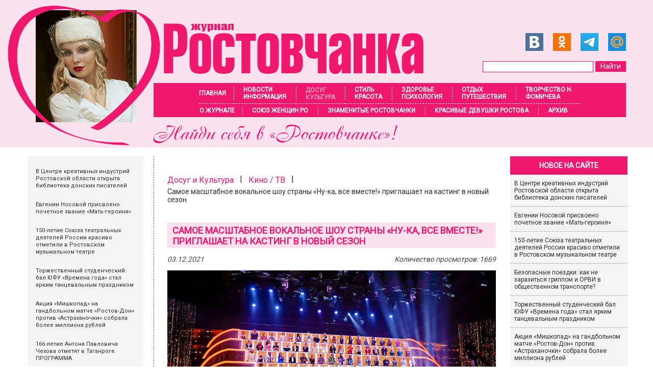

--- FILE ---
content_type: text/html; charset=UTF-8
request_url: https://rostovchanka-media.ru/dosug-i-kultura/kino-/-tv/nu-ka-vse-vmeste
body_size: 15644
content:
<!doctype html> <html lang="ru"> <head> <meta charset="utf-8"> <meta name="viewport" content="width=device-width, initial-scale=1, maximum-scale=1.0, user-scalable=0"> <title>Самое масштабное вокальное шоу страны «Ну-ка, все вместе!» приглашает на кастинг в новый сезон - Ростовчанка</title> <base href="https://rostovchanka-media.ru/" /> <meta property="og:title" content="Самое масштабное вокальное шоу страны «Ну-ка, все вместе!» приглашает на кастинг в новый сезон" /> <meta property="og:description" content="Самое масштабное вокальное шоу страны «Ну-ка, все вместе!» приглашает на кастинг в новый сезон"/> <meta property="og:type" content="article" /> <!-- <meta property="og:type" content="article" /> --> <!-- <meta property="og:url" content="https://rostovchanka-media.ru/nu-ka-vse-vmeste" /> --> <meta property="og:url" content="https://rostovchanka-media.ru/dosug-i-kultura/kino-/-tv/nu-ka-vse-vmeste" /> <meta property="og:site_name" content="Ростовчанка" /> <meta property="og:image" content="https://rostovchanka-media.ru/images/news/nukavsevmeste1.JPG" /> <!-- <meta property="og:image" content="http://rostovchanka-media.ru/images/og_img.png" /> --> <link rel="canonical" href="https://rostovchanka-media.ru/dosug-i-kultura/kino-/-tv/nu-ka-vse-vmeste" /> <meta name="google-site-verification" content="x7omvMgO-0HTZTg60dsc4KsSgc-EIDaqDtp6y3qBx04" /> <meta name='yandex-verification' content='5b2283df0a44255d' /> <meta name="cmsmagazine" content="9632f83e758ad63ed2fc6d17109bcb68" /> <meta name="description" content="Самое масштабное вокальное шоу страны «Ну-ка, все вместе!» приглашает на кастинг в новый сезон" > <meta name="keywords" content="кино в ростове, кинопремьеры, события ростова-на-дону, события ростова, мероприятия в ростове-на-дону, мероприятия в ростове" > <link rel="stylesheet" href="css/animate.css"> <link type="image/x-icon" href="favicon.ico" rel="icon"> <link rel="stylesheet" href="/assets/components/modxminify/cache/styles-1-1695637768.min.css"> <link rel="stylesheet" href="css/main.css"> <style> .wrapper-header { background: #FCE2EF; min-width: 1000px; } #header { min-width: 1000px; max-width: 1200px; margin: 0 auto; position: relative; height: 290px; } #header #logo { display: block; position: absolute; left: 0; top: 14px; margin: 6px 30px 0; } #area { min-width: 1000px; max-width: 1200px; /* box-shadow: 0 0 5px #000; */ margin: 0 auto; background: #fff; } ol.breadcrumb { display: flex; align-items: center; flex-wrap: wrap; list-style-type: none; padding: 16px 0; } </style> <script type="text/javascript"> function wpguruLink() { var istS = 'Источник:'; /* Слово должно находится в кавычках! */ var copyR = ''; /* Слово должно находится в кавычках! */ var body_element = document.getElementsByTagName('body')[0]; var choose = window.getSelection(); var myLink = document.location.href; var authorLink = "<br /><br />" + istS + ' ' + "<a href='"+myLink+"'>"+myLink+"</a><br />" + copyR; var copytext = choose + authorLink; var addDiv = document.createElement('div'); addDiv.style.position='absolute'; addDiv.style.left='-99999px'; body_element.appendChild(addDiv); addDiv.innerHTML = copytext; choose.selectAllChildren(addDiv); window.setTimeout(function() { body_element.removeChild(addDiv); },0); } document.oncopy = wpguruLink; </script> <script src="https://vk.com/js/api/openapi.js?169" type="text/javascript"></script> <link rel="stylesheet" href="/assets/components/star_rating/themes/default/star.css" type="text/css" /> </head> <body> <div class="wrapper-header"> <div id="header" class="fix"> <img src="images/template/katjastrij.jpg" id="logo" alt="Журнал Ростовчанка"> <a href="https://rostovchanka-media.ru/dosug-i-kultura/vyistavki/meropriyatie-mariya-fedorovna-romanova-v-romii" title=" Читать подробнее >>"><img src="/images/template/logo3.png" alt="Журнал Ростовчанка" id="logo-text"><img src="/images/template/title-logo.png" alt="Найди себя в Ростовчанке!" id="logo-text-bottom"></a> <div id="social-search"> <div id="social"> <a href="https://vk.com/rostovchankamedia" target="_blank" rel="nofollow"><img src="images/template/vk.png" alt=""></a> <a href="http://ok.ru/group52133643747507" target="_blank" rel="nofollow"><img src="images/template/ok.png" alt=""></a> <a href="https://t.me/jurnal_rostovchanka" target="_blank" rel="nofollow"><img src="images/template/tg.png" alt=""></a> <!-- <a href="https://www.facebook.com/pages/%D0%A0%D0%BE%D1%81%D1%82%D0%BE%D0%B2%D1%87%D0%B0%D0%BD%D0%BA%D0%B0/1443315799306529" target="_blank" rel="nofollow"><img src="images/template/fb.png" alt=""></a> --> <a href="https://my.mail.ru/mail/rostovchanka-61/" target="_blank" rel="nofollow"><img src="images/template/mail.png" alt=""></a> <!-- <a href="https://www.instagram.com/rostovchanka_161/" target="_blank" rel="nofollow"><img src="images/template/inst.png" alt=""></a> --> <!-- <a href="https://twitter.com/Rostovchanka_61" target="_blank" rel="nofollow"><img src="images/template/tw.png" alt=""></a>--> </div> <div id="search-block"> <!--<form action="rezultatyi-poiska" method="get" id="search-form">--> <!-- <input type="search" name="search" id="search" value="" class="search-button" />--> <!-- <input type="hidden" name="id" value="507" />--> <!-- <input type="submit" value="Найти" id="search-submit" />--> <!--</form>--> <form action="rezultatyi-poiska" method="get" id="search-form"> <input type="search" name="search" id="search" value="" class="search-button" /> <input type="hidden" name="id" value="507" /> <input type="submit" value="Найти" id="search-submit" /> </form> </div> </div> <style> @media (max-width: 767px) { .wrapper-header { width: 100%; background: linear-gradient(to bottom, #ffdee4, #ffffff); } #header { background-image: url("images/header-back.png"); background-position: top; background-repeat: no-repeat; } #header #social-search { float: right; width: 87%; } #area { padding-top: 100px; } #header #search { margin-top: 0; } #menu { top: auto; padding-top: 0px !important; box-shadow: none !important; } .btn-mobile-menu span { background: #800000; height: 2px; margin-bottom: 6px; transition: all 0.3s ease; } .btn-mobile-menu.open span:nth-child(1) { transform: rotate(-45deg) translate(-4px, 3px); } .btn-mobile-menu.open span:nth-child(2) { opacity: 0; } .btn-mobile-menu.open span:nth-child(3) { transform: rotate(45deg) translate(-8px, -7px); } #search-form { display: flex; align-items: center; justify-content: flex-end; gap: 10px; margin-right: 3%; } .search-button { border-radius: 10px; border: 1px solid #FCD1E2 !important; height: 25px !important; } #header #search-submit { background: #e26c9a; height: 25px; border-radius: 3px; } } @media (max-width: 480px) { #header #search { width: 70%; margin-left: 10px; } </style> <div class="btn-mobile-menu fix"><span></span><span></span><span></span></div> <div id="menu"> <ul class="fix"><li class="first"><a href="/" >Главная</a></li><li><a href="novostiinformacziya/" >Новости <br> Информация</a></li><li class="active"><a href="dosug-i-kultura/" >Досуг <br> Культура</a></li><li><a href="stil-i-krasota/" >Стиль <br> Красота</a></li><li><a href="zdorove-i-psixologiya/" >Здоровье <br> Психология</a></li><li><a href="otdyix-i-puteshestviya/" >Отдых <br> Путешествия</a></li><li class="last"><a href="tvorchestvo-n.m.-fomicheva/" >Творчество Н. Фомичева</a></li></ul> <ul class="fix second"><li class="first"><a href="o-zhurnale/" >О журнале</a></li><li><a href="soyuz-zhenshhin-ro/" >Союз женщин РО</a></li><li><a href="znamenityie-rostovchanki/" >Знаменитые ростовчанки</a></li><li><a href="krasivyie-zhenshhinyi-rostova/" >Красивые девушки Ростова</a></li><li class="last"><a href="arxiv/" >Архив</a></li></ul> </div> </div> </div> <div id="area"> <div class="wrapper fix"> <div id="left-col"> <div id="hotels"> <div class="banner id-3996"> <a href="novostiinformacziya/obshhestvo/v-czentre-kreativnyix-industrij-rostovskoj-oblasti-otkryita-biblioteka-donskix-pisatelej"> <div itemscope="" itemtype="http://schema.org/ImageObject"> <img src="/assets/components/phpthumbof/cache/bibliotekaziz.1ffae9f5bfb4b9c738a144e07d4af65b.jpg" alt="" itemprop="contentUrl"> <span itemprop="description">В Центре креативных индустрий Ростовской области открыта библиотека донских писателей</span> </div> </a> </div> <div class="banner id-4004"> <a href="znamenityie-rostovchanki/politika/evgenii-nosovoj-prisvoeno-pochetnoe-zvanie-«mat-geroinya»"> <div itemscope="" itemtype="http://schema.org/ImageObject"> <img src="/assets/components/phpthumbof/cache/matgeroinjaro.1ffae9f5bfb4b9c738a144e07d4af65b.jpg" alt="" itemprop="contentUrl"> <span itemprop="description">Евгении Носовой присвоено почетное звание «Мать-героиня»</span> </div> </a> </div> <div class="banner id-4003"> <a href="dosug-i-kultura/teatryi/150-letie-soyuza-teatralnyix-deyatelej-rossii-krasivo-otmetili-v-rostovskom-muzyikalnom-teatre"> <div itemscope="" itemtype="http://schema.org/ImageObject"> <img src="/assets/components/phpthumbof/cache/150letstdrf33.1ffae9f5bfb4b9c738a144e07d4af65b.jpg" alt="" itemprop="contentUrl"> <span itemprop="description">150-летие Союза театральных деятелей России красиво отметили в Ростовском музыкальном театре</span> </div> </a> </div> <div class="banner id-4001"> <a href="novostiinformacziya/obshhestvo/torzhestvennyij-studencheskij-bal-yufu"> <div itemscope="" itemtype="http://schema.org/ImageObject"> <img src="/assets/components/phpthumbof/cache/studbal2026tag8.1ffae9f5bfb4b9c738a144e07d4af65b.jpg" alt="" itemprop="contentUrl"> <span itemprop="description">Торжественный студенческий бал ЮФУ «Времена года» стал ярким танцевальным праздником</span> </div> </a> </div> <div class="banner id-4000"> <a href="novostiinformacziya/obshhestvo/akcziya-mishkopad-na-gandbolnom-matche-rostov-don-protiv-astraxanochki-sobrala-bolee-milliona-rublej"> <div itemscope="" itemtype="http://schema.org/ImageObject"> <img src="/assets/components/phpthumbof/cache/mishkopadg4.1ffae9f5bfb4b9c738a144e07d4af65b.jpg" alt="" itemprop="contentUrl"> <span itemprop="description">Акция «Мишкопад» на гандбольном матче «Ростов-Дон» против «Астраханочки» собрала более миллиона рублей</span> </div> </a> </div> <div class="banner id-3995"> <a href="dosug-i-kultura/vyistavki/166-letie-antona-pavlovicha-chexova-otmetyat-v-taganroge.-programma"> <div itemscope="" itemtype="http://schema.org/ImageObject"> <img src="/assets/components/phpthumbof/cache/chekhovskdr.1ffae9f5bfb4b9c738a144e07d4af65b.jpg" alt="" itemprop="contentUrl"> <span itemprop="description">166-летие Антона Павловича Чехова отметят в Таганроге. ПРОГРАММА</span> </div> </a> </div> <div class="banner id-3994"> <a href="novostiinformacziya/obrazovanie-nauka/donskaya-gosudarstvennaya-publichnaya-biblioteka-otmechaet-140-letie"> <div itemscope="" itemtype="http://schema.org/ImageObject"> <img src="/assets/components/phpthumbof/cache/dgpb140l2.1ffae9f5bfb4b9c738a144e07d4af65b.jpg" alt="" itemprop="contentUrl"> <span itemprop="description">Донская государственная публичная библиотека отмечает 140-летие</span> </div> </a> </div> <div class="banner id-3992"> <a href="dosug-i-kultura/vyistavki/v-sankt-peterburge-vyistavka-otkryityij-mir-sovremennoe-iskusstvo-rostovskoj-oblasti"> <div itemscope="" itemtype="http://schema.org/ImageObject"> <img src="/assets/components/phpthumbof/cache/gfdjhdfawhfd001.1ffae9f5bfb4b9c738a144e07d4af65b.jpg" alt="" itemprop="contentUrl"> <span itemprop="description">В Санкт-Петербурге проходит выставка «Открытый мир. Современное искусство Ростовской области»</span> </div> </a> </div> <div class="banner id-3991"> <a href="soyuz-zhenshhin-ro/konferencziya-aktiva-regionalnogo-otdeleniya-soyuza-zhenshhin-rossii"> <div itemscope="" itemtype="http://schema.org/ImageObject"> <img src="/assets/components/phpthumbof/cache/16janvarkonf19.1ffae9f5bfb4b9c738a144e07d4af65b.jpg" alt="" itemprop="contentUrl"> <span itemprop="description">Стартовая конференция Союза женщин России в Ростовской области: итоги 2025 года. Цели и задачи на 2026 год </span> </div> </a> </div> <div class="banner id-3987"> <a href="tvorchestvo-n.m.-fomicheva/proza/nikolaj-fomichyov-margarin-povest-iz-zhizni-rostovskix-xuliganov-60-x-godov"> <div itemscope="" itemtype="http://schema.org/ImageObject"> <img src="/assets/components/phpthumbof/cache/margarinfoto.1ffae9f5bfb4b9c738a144e07d4af65b.jpg" alt="" itemprop="contentUrl"> <span itemprop="description">Николай Фомичёв. МАРГАРИН (повесть из жизни ростовских хулиганов 60-х годов)</span> </div> </a> </div> <div class="banner id-3985"> <a href="dosug-i-kultura/vyistavki/vyistavka-v-romii-zima-czvet-sinij"> <div itemscope="" itemtype="http://schema.org/ImageObject"> <img src="/assets/components/phpthumbof/cache/simazvetsinij4.1ffae9f5bfb4b9c738a144e07d4af65b.jpg" alt="" itemprop="contentUrl"> <span itemprop="description">Выставка в РОМИИ «Зима. Цвет синий»</span> </div> </a> </div> <div class="banner id-3997"> <a href="novostiinformacziya/obrazovanie-nauka/kadatov-m-g-130-let-zdaniyu-rostovskoj-srednej-shkolyi-2"> <div itemscope="" itemtype="http://schema.org/ImageObject"> <img src="/assets/components/phpthumbof/cache/130letshkole.1ffae9f5bfb4b9c738a144e07d4af65b.jpg" alt="" itemprop="contentUrl"> <span itemprop="description">Кадатов М.Г. «130 лет зданию ростовской средней школы №2»</span> </div> </a> </div> <div class="banner id-3977"> <a href="dosug-i-kultura/vyistavki/vyistavka-loshad-v-iskusstve"> <div itemscope="" itemtype="http://schema.org/ImageObject"> <img src="/assets/components/phpthumbof/cache/vistloshadissk2.1ffae9f5bfb4b9c738a144e07d4af65b.jpg" alt="" itemprop="contentUrl"> <span itemprop="description">Выставка «Лошадь в искусстве» в зале Ростовского областного отделения ВТОО «Союз художников России»</span> </div> </a> </div> <div class="banner id-3975"> <a href="soyuz-zhenshhin-ro/etnozavtrak-v-gostyax-u-grecheskoj-avtonomii"> <div itemscope="" itemtype="http://schema.org/ImageObject"> <img src="/assets/components/phpthumbof/cache/etnosavtrak17.1ffae9f5bfb4b9c738a144e07d4af65b.jpg" alt="" itemprop="contentUrl"> <span itemprop="description">ЭТНОЗАВТРАК. В гостях у греческой автономии</span> </div> </a> </div> <div class="banner id-3986"> <a href="znamenityie-rostovchanki/mediczina/onkoxirurgam-nmicz-onkologii-minzdrava-rossii-yulii-kozel-i-marine-engibaryan-vruchenyi-gosudarstvennyie-nagradyi"> <div itemscope="" itemtype="http://schema.org/ImageObject"> <img src="/assets/components/phpthumbof/cache/saslrostonkol.1ffae9f5bfb4b9c738a144e07d4af65b.jpg" alt="" itemprop="contentUrl"> <span itemprop="description">Онкохирургам НМИЦ онкологии Минздрава России Юлии Козель и Марине Енгибарян вручены государственные награды</span> </div> </a> </div> <div class="banner id-3967"> <a href="dosug-i-kultura/vyistavki/sudba-komandora-kamchatskie-ekspediczii-vitusa-beringa"> <div itemscope="" itemtype="http://schema.org/ImageObject"> <img src="/assets/components/phpthumbof/cache/vitusbering1.1ffae9f5bfb4b9c738a144e07d4af65b.jpg" alt="" itemprop="contentUrl"> <span itemprop="description">Уникальный проект Музея-заповедника истории Дальнего Востока «СУДЬБА КОМАНДОРА. КАМЧАТСКИЕ ЭКСПЕДИЦИИ Витуса Беринга» в Шолохов-Центре</span> </div> </a> </div> <div class="banner id-964"> <a href="dosug-i-kultura/teatryi/balet-feya-kukol-s-muzyikoj-igorya-levina-rgmt"> <div itemscope="" itemtype="http://schema.org/ImageObject"> <img src="/assets/components/phpthumbof/cache/fejakukolpr66.1ffae9f5bfb4b9c738a144e07d4af65b.jpg" alt="" itemprop="contentUrl"> <span itemprop="description">Мировая премьера в Ростовском музыкальном театре – БАЛЕТ «ФЕЯ КУКОЛ» с музыкой Игоря Левина</span> </div> </a> </div> <div class="banner id-3923"> <a href="znamenityie-rostovchanki/politika/saviczkaya-elena-pryamoj-potomok-aleksandra-suvorova"> <div itemscope="" itemtype="http://schema.org/ImageObject"> <img src="/assets/components/phpthumbof/cache/alenalenskpt66.1ffae9f5bfb4b9c738a144e07d4af65b.jpg" alt="" itemprop="contentUrl"> <span itemprop="description">Ростовчанка Алёна Ленская прямой потомок Александра Суворова: «Жить во благо людей, нашей страны и общества в целом»</span> </div> </a> </div> <div class="banner id-3917"> <a href="tvorchestvo-n.m.-fomicheva/proza/nikolaj-fomichyov-tormozyaka-s-pristrastiem"> <div itemscope="" itemtype="http://schema.org/ImageObject"> <img src="/assets/components/phpthumbof/cache/tormozakaspristr.1ffae9f5bfb4b9c738a144e07d4af65b.jpg" alt="" itemprop="contentUrl"> <span itemprop="description">Николай Фомичёв. «ТОРМОЗЯКА» С ПРИСТРАСТИЕМ. (Рассказ знакомой девушки)</span> </div> </a> </div> <div class="banner id-3954"> <a href="krasivyie-zhenshhinyi-rostova/pobeditelniczyi-yuzhno-rossijskogo-konkursa-forum-krasotyi-2025"> <div itemscope="" itemtype="http://schema.org/ImageObject"> <img src="/assets/components/phpthumbof/cache/rostkrasaviza20251.1ffae9f5bfb4b9c738a144e07d4af65b.jpg" alt="" itemprop="contentUrl"> <span itemprop="description">Победительницы южно-российского конкурса Форум красоты 2025</span> </div> </a> </div> <div class="banner id-3180"> <a href="zdorove-i-psixologiya/aktivnoe-dolgoletie/smeshnyie-frazyi-iz-sochinenij-shkolnikov"> <div itemscope="" itemtype="http://schema.org/ImageObject"> <img src="/assets/components/phpthumbof/cache/smechsdor.1ffae9f5bfb4b9c738a144e07d4af65b.jpg" alt="" itemprop="contentUrl"> <span itemprop="description">СМЕХОТЕРАПИЯ: ФРАЗЫ ИЗ СОЧИНЕНИЙ ШКОЛЬНИКОВ. 16+</span> </div> </a> </div> <div class="banner id-3840"> <a href="stil-i-krasota/kosmetologiya/sekretyi-parfyumernogo-sloya-kak-pravilno-nanosit-i-sochetat-aromatyi"> <div itemscope="" itemtype="http://schema.org/ImageObject"> <img src="/assets/components/phpthumbof/cache/4SyNxBurXL0.a818ea1f79787b14fc336214e43733ef.jpg" alt="" itemprop="contentUrl"> <span itemprop="description">СЕКРЕТЫ ПАРФЮМЕРНОГО СЛОЯ: как правильно наносить и сочетать ароматы</span> </div> </a> </div> <div class="banner id-3731"> <a href="novostiinformacziya/persona/vyacheslav-lobyirev"> <div itemscope="" itemtype="http://schema.org/ImageObject"> <img src="/assets/components/phpthumbof/cache/lobirevromii222.1ffae9f5bfb4b9c738a144e07d4af65b.jpg" alt="" itemprop="contentUrl"> <span itemprop="description">ПРОЕКТ «ВСТРЕЧИ В МУЗЕЕ». Вячеслав ЛОБЫРЕВ: «Многодетность всегда была для меня идеалом русской семьи»</span> </div> </a> </div> <div class="banner id-3723"> <a href="novostiinformacziya/obrazovanie-nauka/proforientacziya-dlya-podrostka"> <div itemscope="" itemtype="http://schema.org/ImageObject"> <img src="/assets/components/phpthumbof/cache/rodinaemma2.1ffae9f5bfb4b9c738a144e07d4af65b.jpg" alt="" itemprop="contentUrl"> <span itemprop="description">ПРОФОРИЕНТАЦИЯ ДЛЯ ПОДРОСТКА. Поможет ли профтестирование выбрать направление для дальнейшей учёбы? ОГЭ, ЕГЭ... тонкости подготовки на высокие баллы</span> </div> </a> </div> <div class="banner id-3376"> <a href="tvorchestvo-n.m.-fomicheva/proza/kluxorskij-pereval"> <div itemscope="" itemtype="http://schema.org/ImageObject"> <img src="/assets/components/phpthumbof/cache/kluhorskper2.1ffae9f5bfb4b9c738a144e07d4af65b.jpg" alt="" itemprop="contentUrl"> <span itemprop="description">Николай Фомичёв «КЛУХОРСКИЙ ПЕРЕВАЛ». Повесть</span> </div> </a> </div> <div class="banner id-1994"> <a href="tvorchestvo-n.m.-fomicheva/proza/ya-veril,-chto-najdu-tebya"> <div itemscope="" itemtype="http://schema.org/ImageObject"> <img src="/assets/components/phpthumbof/cache/javerilhsbfaf.1ffae9f5bfb4b9c738a144e07d4af65b.jpg" alt="" itemprop="contentUrl"> <span itemprop="description">Николай Фомичёв. Я ВЕРИЛ, ЧТО НАЙДУ ТЕБЯ (рассказ)</span> </div> </a> </div> <div class="banner id-1938"> <a href="tvorchestvo-n.m.-fomicheva/proza/kaplya"> <div itemscope="" itemtype="http://schema.org/ImageObject"> <img src="/assets/components/phpthumbof/cache/kapljanljc1qw.1ffae9f5bfb4b9c738a144e07d4af65b.jpg" alt="" itemprop="contentUrl"> <span itemprop="description">Николай Фомичёв. КАПЛЯ (Памфлет на себя). 16+</span> </div> </a> </div> <div class="banner id-2584"> <a href="tvorchestvo-n.m.-fomicheva/proza/kramolnik-v-gareme"> <div itemscope="" itemtype="http://schema.org/ImageObject"> <img src="/assets/components/phpthumbof/cache/nikoljfomichev1.d130a99135a4461d5d04ffcdaec93087.png" alt="" itemprop="contentUrl"> <span itemprop="description">Николай Фомичёв. КРАМОЛЬНИК В ГАРЕМЕ. Повесть</span> </div> </a> </div> <div class="banner id-2317"> <a href="tvorchestvo-n.m.-fomicheva/proza/nikolaj-fomichyov.-komplementarnost"> <div itemscope="" itemtype="http://schema.org/ImageObject"> <img src="/assets/components/phpthumbof/cache/komplfgatre.1ffae9f5bfb4b9c738a144e07d4af65b.jpg" alt="" itemprop="contentUrl"> <span itemprop="description">Николай ФОМИЧЁВ. КОМПЛЕМЕНТАРНОСТЬ и СИНЕРГИЯ (Сон из прошлой жизни). Рассказ</span> </div> </a> </div> <div class="banner id-2286"> <a href="tvorchestvo-n.m.-fomicheva/proza/nikolaj-fomichyov.-devushka-bez-kopleksov.-rasskaz"> <div itemscope="" itemtype="http://schema.org/ImageObject"> <img src="/assets/components/phpthumbof/cache/devushkabezkompl1.1ffae9f5bfb4b9c738a144e07d4af65b.jpg" alt="" itemprop="contentUrl"> <span itemprop="description">Николай Фомичёв. ДЕВУШКА БЕЗ КОМПЛЕКСОВ или БЕДНЫЙ "АНТОНИО БАНДЕРОС". Рассказ 12+</span> </div> </a> </div> <div class="banner id-1502"> <a href="tvorchestvo-n.m.-fomicheva/proza/nikolaj-fomichyov.-sila,-chto-pravit-mirami-(uchebnik-zdorovya.-velichajshie-tajnyi-pitaniya).-chast-1.-ot-kvarka-do-vselennoj"> <div itemscope="" itemtype="http://schema.org/ImageObject"> <img src="/assets/components/phpthumbof/cache/fnik2.a818ea1f79787b14fc336214e43733ef.jpg" alt="" itemprop="contentUrl"> <span itemprop="description">Николай Фомичёв. ПРИРОДОЛОГИЯ (СИЛА, ЧТО ПРАВИТ МИРАМИ или Величайшие тайны питания). Часть 1. От кварка до Вселенной</span> </div> </a> </div> <div class="banner id-1488"> <a href="tvorchestvo-n.m.-fomicheva/proza/sila,-chto-pravit-mirami-chast-5"> <div itemscope="" itemtype="http://schema.org/ImageObject"> <img src="/assets/components/phpthumbof/cache/virusi.a818ea1f79787b14fc336214e43733ef.jpg" alt="" itemprop="contentUrl"> <span itemprop="description">Николай Фомичёв. ПРИРОДОЛОГИЯ (СИЛА, ЧТО ПРАВИТ МИРАМИ или Величайшие тайны питания). Часть 5. От безнадёжного больного до излучателя радости.</span> </div> </a> </div> <div class="banner id-1485"> <a href="tvorchestvo-n.m.-fomicheva/proza/sila,-chto-pravit-mirami.-chast-6"> <div itemscope="" itemtype="http://schema.org/ImageObject"> <img src="/assets/components/phpthumbof/cache/priwet.a818ea1f79787b14fc336214e43733ef.jpg" alt="" itemprop="contentUrl"> <span itemprop="description">Николай Фомичёв. ПРИРОДОЛОГИЯ (СИЛА, ЧТО ПРАВИТ МИРАМИ или Величайшие тайны питания). Часть 6. ТАЙНЫ АБСОЛЮТА. Науки и религии - объединяйтесь!</span> </div> </a> </div> <div class="banner id-1484"> <a href="tvorchestvo-n.m.-fomicheva/proza/sila,-chto-pravit-mirami.-chast-4"> <div itemscope="" itemtype="http://schema.org/ImageObject"> <img src="/assets/components/phpthumbof/cache/tipilud.a818ea1f79787b14fc336214e43733ef.jpg" alt="" itemprop="contentUrl"> <span itemprop="description">Николай Фомичёв. ПРИРОДОЛОГИЯ (СИЛА, ЧТО ПРАВИТ МИРАМИ) Часть 4. Кто ты есть такой. Классификация людей. (Уровневая система существования).</span> </div> </a> </div> <div class="banner id-781"> <a href="tvorchestvo-n.m.-fomicheva/proza/nikolaj-fomichyov.-sila,-chto-pravit-mirami-(velichajshie-tajnyi-pitaniya).-chast-1.-ot-kvarka-do-vselennoj"> <div itemscope="" itemtype="http://schema.org/ImageObject"> <img src="/assets/components/phpthumbof/cache/vselennaya3.a818ea1f79787b14fc336214e43733ef.jpg" alt="" itemprop="contentUrl"> <span itemprop="description">Николай Фомичёв. ПРИРОДОЛОГИЯ (СИЛА, ЧТО ПРАВИТ МИРАМИ или Величайшие тайны питания). Часть 3. От человека до Бога.</span> </div> </a> </div> <div class="banner id-757"> <a href="tvorchestvo-n.m.-fomicheva/proza/nikolaj-fomichyov.-sila,-chto-pravit-mirami-(velichajshie-tajnyi-pitaniya).-chast-2"> <div itemscope="" itemtype="http://schema.org/ImageObject"> <img src="/assets/components/phpthumbof/cache/ewoluzia.a818ea1f79787b14fc336214e43733ef.jpg" alt="" itemprop="contentUrl"> <span itemprop="description">Николай Фомичёв. ПРИРОДОЛОГИЯ (СИЛА, ЧТО ПРАВИТ МИРАМИ или Величайшие тайны питания). Часть 2. От вируса до человека</span> </div> </a> </div> </div> </div> <div id="base-area" class="fix"> <div id="page" class="inner"> <ol class="breadcrumb"><a href="dosug-i-kultura/">Досуг и Культура</a>&nbsp;&nbsp;&nbsp;|&nbsp;&nbsp;&nbsp;<a href="dosug-i-kultura/kino-/-tv/">Кино / ТВ</a>&nbsp;&nbsp;&nbsp;|&nbsp;&nbsp;&nbsp;<li class="breadcrumb-item active">Самое масштабное вокальное шоу страны «Ну-ка, все вместе!» приглашает на кастинг в новый сезон</li></ol> <h1 class="fonts">Самое масштабное вокальное шоу страны «Ну-ка, все вместе!» приглашает на кастинг в новый сезон</h1> <p class="date">03.12.2021<span class="hits-count">Количество просмотров: 1669</span></p> <!-- вызов оценок, если родитель первого уровня это "фотоконкурсы" --> <!-- вызов галереи, если tv.album не пустое --> <p><img title="Шоу Ну-ка, все вместе!" src="images/news/nukavsevmeste1.JPG" alt="Шоу Ну-ка, все вместе!" width="992" height="661" /></p> <h3><strong>Телеканал &laquo;Россия&raquo; объявляет кастинг в новый сезон популярного вокального шоу &laquo;Ну-ка, все вместе!&raquo;, в котором талантливых исполнителей оценивает сразу сотня членов жюри.</strong></h3> <p>Чтобы принять участие в отборе, необходимо заполнить анкету на <a href="https://smotrim.ru/nuka" target="_blank" rel="noopener noreferrer">странице проекта на платформе СМОТРИМ</a>, прикрепить видео-материалы &ndash; визитку с рассказом о себе и запись трех композиций в любом жанре и стиле. К участию приглашаются сольные исполнители, целые коллективы и семьи. Ограничений по возрасту участников и месту жительства нет.</p> <p><strong>&laquo;Ну-ка, все вместе!&raquo;</strong> &ndash; это уникальный шанс для начинающих исполнителей попасть в успешный телевизионный проект и заявить о себе на всю страну. В борьбе за крупный денежный приз и собственный сингл участникам нужно поразить сразу сотню судей. Чем больше голосов присоединится к солисту, тем больше очков получит участник. Возглавляет сотню <strong>Сергей Лазарев</strong>, а ведущим нового сезона вновь станет <strong>Николай Басков</strong>.</p> <p><strong><em>Премьера грандиозного вокального шоу &laquo;Ну-ка, все вместе!&raquo; состоится в эфире телеканала &laquo;Россия&raquo; в следующем году.</em></strong></p> <p>&nbsp;</p> <!-- <div class="share-buttons"> <span class='st_vkontakte_vcount' displayText='Vkontakte'></span> <span class='st_odnoklassniki_vcount' displayText='Odnoklassniki'></span> <span class='st_mail_ru_vcount' displayText='mail.ru'></span> <span class='st_facebook_vcount' displayText='Facebook'></span> <span class='st_twitter_vcount' displayText='Tweet'></span> </div> --> <div class="ya-share2" data-services="vkontakte,facebook,odnoklassniki,moimir,telegram" data-counter="ig" data-image="https://rostovchanka-media.ru/images/news/nukavsevmeste1.JPG"></div> <div class="similar-articles"> <p>Посмотрите также:</p> <ul> <li><a href="dosug-i-kultura/kino-/-tv/reczenziya-na-film-missiya-nevyipolnima-posledstviya">Рецензия на фильм: "Миссия невыполнима: Последствия". В кино с 26 июля</a></li> <li><a href="dosug-i-kultura/kino-/-tv/tvorcheskaya-vstrecha-valentinom-rodchenko-prototipom-glavnogo-geroya-filma-ledokol">ТВОРЧЕСКАЯ ВСТРЕЧА с легендарным человеком, капитаном ВАЛЕНТИНОМ РОДЧЕНКО – прототипом главного героя фильма «ЛЕДОКОЛ»</a></li> <li><a href="dosug-i-kultura/kino-/-tv/«xolostyak»-ostalsya-bez-rostovchanok">«ХОЛОСТЯК» Алексей Воробьёв остался без ростовчанок. Кто же станет его избранницей?</a></li> <li><a href="dosug-i-kultura/kino-/-tv/sergej-bezrukov">НЕ ТОЛЬКО САША БЕЛЫЙ! Как Безруков стал кумиром молодёжи</a></li> <li><a href="dosug-i-kultura/kino-/-tv/ya-delayu-shag-film-o-molodom-uchitele">«Я ДЕЛАЮ ШАГ»: в кинотеатрах покажут лучший современный фильм о молодом учителе</a></li> </ul> </div> <h2 id="toggle-feedback-form">Написать нам письмо</h2> <form id="feedback" action="dosug-i-kultura/kino-/-tv/nu-ka-vse-vmeste" method="POST"> <div class="row"> <p><label for="name">Имя<span class="req">*</span>: </label></p> <input type="text" value="" name="name" required> <span class="error"><br></span> </div> <div class="row"> <p><label for="mail">E-mail<span class="req">*</span>: </label></p> <input type="email" value="" name="mail" required> <span class="error"><br></span> </div> <div class="row"> <p><label for="message">Сообщение: </label></p> <textarea name="message" required></textarea> <span class="error"></span> </div> <div class="row" style="margin-top:10px;"> <div class="g-recaptcha" data-sitekey="6LfaHSATAAAAAIovoUBo55Z65uhLOhpeDDFKKQ5W"></div> <script type="text/javascript" src="https://www.google.com/recaptcha/api.js?hl=ru"></script> </div> <div class="row"><br> <input type="submit" value="Отправить" name="feedback-submit"> </div> </form> </div> <div id="right-col"> <div class="subscribe-block"><div class="item"> <form action="dosug-i-kultura/kino-/-tv/nu-ka-vse-vmeste" method="post" id="subscribe-form"> <p class="subscribe_name">Хотите быть <br/>в курсе наших новостей?</p> <p class="subscribe-block__message"></p> <p class="subscribe-block__messages"></p> <input type="email" name="email" value="" placeholder="Email" required="required"> <input type="hidden" name="sx_action" value="subscribe"> <button type="submit" onclick="yaCounter9751873.reachGoal('ClickPodpiska');">Подписаться</button> </form> </div> </div> <div class="column first"><div class="new-on-site">Новое на сайте</div><div class="item"><a href="novostiinformacziya/obshhestvo/v-czentre-kreativnyix-industrij-rostovskoj-oblasti-otkryita-biblioteka-donskix-pisatelej">В Центре креативных индустрий Ростовской области открыта библиотека донских писателей</a></div> <div class="item"><a href="znamenityie-rostovchanki/politika/evgenii-nosovoj-prisvoeno-pochetnoe-zvanie-«mat-geroinya»">Евгении Носовой присвоено почетное звание «Мать-героиня»</a></div> <div class="item"><a href="dosug-i-kultura/teatryi/150-letie-soyuza-teatralnyix-deyatelej-rossii-krasivo-otmetili-v-rostovskom-muzyikalnom-teatre">150-летие Союза театральных деятелей России красиво отметили в Ростовском музыкальном театре</a></div> <div class="item"><a href="zdorove-i-psixologiya/aktivnoe-dolgoletie/bezopasnyie-poezdki-kak-ne-zarazitsya-grippom-i-orvi-v-obshhestvennom-transporte">Безопасные поездки: как не заразиться гриппом и ОРВИ в общественном транспорте?</a></div> <div class="item"><a href="novostiinformacziya/obshhestvo/torzhestvennyij-studencheskij-bal-yufu">Торжественный студенческий бал ЮФУ «Времена года» стал ярким танцевальным праздником</a></div> <div class="item"><a href="novostiinformacziya/obshhestvo/akcziya-mishkopad-na-gandbolnom-matche-rostov-don-protiv-astraxanochki-sobrala-bolee-milliona-rublej">Акция «Мишкопад» на гандбольном матче «Ростов-Дон» против «Астраханочки» собрала более миллиона рублей</a></div> <div class="item"><a href="novostiinformacziya/obrazovanie-nauka/rektor-yufu-inna-shevchenko-predstavila-nauchnyie-i-texnologicheskie-prioritetyi-universiteta-na-press-konferenczii-v-tass">Ректор ЮФУ Инна Шевченко представила научные и технологические приоритеты университета на пресс-конференции в ТАСС</a></div> <div class="item"><a href="novostiinformacziya/obrazovanie-nauka/v-yufu-sozdayut-ii-stratega-dlya-analiza-krizisov-i-ekonomiki">В ЮФУ создают ИИ-стратега для анализа кризисов и экономики</a></div> <div class="item"><a href="dosug-i-kultura/vyistavki/166-letie-antona-pavlovicha-chexova-otmetyat-v-taganroge.-programma">166-летие Антона Павловича Чехова отметят в Таганроге. ПРОГРАММА</a></div> <div class="item"><a href="novostiinformacziya/obrazovanie-nauka/donskaya-gosudarstvennaya-publichnaya-biblioteka-otmechaet-140-letie">Донская государственная публичная библиотека отмечает 140-летие</a></div></div> <div class="column"><div class="banner id-3259"> <a href="dosug-i-kultura/vyistavki/zhenskie-obrazyi-xudozhnikov-yuga-rossii"> <img src="/assets/components/phpthumbof/cache/jenobrvistjr20.966272f7ca508fcdc3c4db5a73dfd03e.jpg" alt=""> <span>ЖЕНСКИЕ ОБРАЗЫ художников Юга России</span> </a> </div> <div class="banner id-3031"> <a href="novostiinformacziya/obshhestvo/zamenit-li-nejroset-zhurnalista"> <img src="/assets/components/phpthumbof/cache/nejrosijurnalbst1.966272f7ca508fcdc3c4db5a73dfd03e.jpg" alt=""> <span>ЗАМЕНИТ ЛИ НЕЙРОСЕТЬ ЖУРНАЛИСТА?</span> </a> </div> <div class="banner id-3814"> <a href="soyuz-zhenshhin-ro/proekt-zhenskoe-liczo-pobedyi/vyistavka-zhenskoe-liczo-pobedyi-dona"> <img src="/assets/components/phpthumbof/cache/vistjenlizopob1.966272f7ca508fcdc3c4db5a73dfd03e.jpg" alt=""> <span>Выставка «Женское лицо Победы Дона» в музее «Россия – моя история»</span> </a> </div> <div class="banner id-2372"> <a href="zdorove-i-psixologiya/mediczina/referens-zentr-rostovskogo-onkoczentra"> <img src="/assets/components/phpthumbof/cache/oncologyreferense1.3d9f34957350645b8743a35c320c7d7a.jpg" alt=""> <span>Референс-центр Ростовского онкоцентра повысит качество диагностики онкозаболеваний на юге России</span> </a> </div> <div class="banner id-3863"> <a href="zdorove-i-psixologiya/mediczina/kishechnyie-bakterii-i-serdcze-kak-mikrobiota-vliyaet-na-serdechno-sosudistuyu-sistemu"> <img src="/assets/components/phpthumbof/cache/serdzerabotaet.966272f7ca508fcdc3c4db5a73dfd03e.jpg" alt=""> <span>Кишечные бактерии и сердце: как микробиота влияет на сердечно-сосудистую систему</span> </a> </div> <div class="banner id-3331"> <a href="dosug-i-kultura/teatryi/debyutnaya-czarskaya-nevesta-rgmt"> <img src="/assets/components/phpthumbof/cache/zarsknevestar8.966272f7ca508fcdc3c4db5a73dfd03e.jpg" alt=""> <span>Дебютная «Царская Невеста» в Ростовском музыкальном театре</span> </a> </div> <div class="banner id-2342"> <a href="stil-i-krasota/dizajn-sredyi/xudozhnik-olga-stroganova"> <img src="/assets/components/phpthumbof/cache/stroganovao47q.966272f7ca508fcdc3c4db5a73dfd03e.jpg" alt=""> <span>Художник ОЛЬГА СТРОГАНОВА: ПОЭЗИЯ ЛИНИИ</span> </a> </div> <div class="banner id-3825"> <a href="zdorove-i-psixologiya/mediczina/veshhestvo-sposobnoe-ostanovit-razvitie-epilepsii"> <img src="/assets/components/phpthumbof/cache/vvoepils2.966272f7ca508fcdc3c4db5a73dfd03e.jpg" alt=""> <span>Вещество, способное остановить развитие эпилепсии </span> </a> </div> <div class="banner id-3332"> <a href="dosug-i-kultura/teatryi/dirizhyor-mixail-pabuzin-ya-pravnuk-rimskogo-korsakova"> <img src="/assets/components/phpthumbof/cache/dopervogosv3.966272f7ca508fcdc3c4db5a73dfd03e.jpg" alt=""> <span>Дирижёр Михаил Пабузин: «Я – правнук Римского-Корсакова… по педагогической линии»</span> </a> </div> <div class="banner id-3330"> <a href="zdorove-i-psixologiya/lichnostnoe-razvitie/kak-izbavitsya-ot-straxa-trevogi-apatii-stressa-10-sposobov"> <img src="/assets/components/phpthumbof/cache/nofear1.3d9f34957350645b8743a35c320c7d7a.jpg" alt=""> <span>Как избавиться от страха, тревоги, апатии и стресса – 10 способов, доступных каждому</span> </a> </div> <div class="banner id-3915"> <a href="zdorove-i-psixologiya/psixologiya/yarkie-snyi"> <img src="/assets/components/phpthumbof/cache/petrkosenko.966272f7ca508fcdc3c4db5a73dfd03e.jpg" alt=""> <span>ЯРКИЕ СНЫ. Почему мозг ночью не хочет просто отдохнуть? </span> </a> </div> <div class="banner id-3189"> <a href="novostiinformacziya/obrazovanie-nauka/sistema-antiplagiat-vuz"> <img src="/assets/components/phpthumbof/cache/nejrosetiantipl1.966272f7ca508fcdc3c4db5a73dfd03e.jpg" alt=""> <span>Система «Антиплагиат. ВУЗ» распознаeт машинно-сгенерированный текст нейросети GPT-Chat</span> </a> </div> <div class="banner id-3395"> <a href="novostiinformacziya/obshhestvo/muzyikalnyie-nomera-i-podarki-ot-detej-i-zhenshhin-rossii-bojczam"> <img src="/assets/components/phpthumbof/cache/gumakzia1.966272f7ca508fcdc3c4db5a73dfd03e.jpg" alt=""> <span>Музыкальные номера и подарки от детей и женщин России бойцам СВО</span> </a> </div> <div class="banner id-3847"> <a href="zdorove-i-psixologiya/mediczina/vozmozhnosti-i-problemyi-primeneniya-ii-v-mediczine"> <img src="/assets/components/phpthumbof/cache/iiimedizina1.966272f7ca508fcdc3c4db5a73dfd03e.jpg" alt=""> <span>Возможности и проблемы применения ИИ в медицине</span> </a> </div> <div class="banner id-3613"> <a href="novostiinformacziya/obrazovanie-nauka/oficzialnyij-czentr-priema-ekzamenov-u-migrantov"> <img src="/assets/components/phpthumbof/cache/testrusmigr.966272f7ca508fcdc3c4db5a73dfd03e.jpg" alt=""> <span>В Ростове-на-Дону открыт официальный центр приема экзаменов у мигрантов </span> </a> </div> <div class="banner id-3476"> <a href="zdorove-i-psixologiya/mediczina/ii-v-onkologii-uskorit-proczessyi-diagnostiki-i-planirovaniya-lecheniya"> <img src="/assets/components/phpthumbof/cache/nanomachinesson3.3d9f34957350645b8743a35c320c7d7a.jpg" alt=""> <span>ИИ в онкологии ускорит процессы диагностики и планирования лечения</span> </a> </div> <div class="banner id-3329"> <a href="novostiinformacziya/obrazovanie-nauka/v-yufu-obuchili-iskusstvennyij-intellekt-raspoznavat-licza-lyudej-v-grime-ili-v-maske"> <img src="/assets/components/phpthumbof/cache/aigrimface1.3d9f34957350645b8743a35c320c7d7a.jpg" alt=""> <span>В ЮФУ обучили ИСКУССТВЕННЫЙ ИНТЕЛЛЕКТ распознавать лица людей в гриме или в маске</span> </a> </div> <div class="banner id-3587"> <a href="novostiinformacziya/obshhestvo/pomoshh-grazhdanam-po-aktualnyim-voprosam-dostupna-po-nomeru-122"> <img src="/assets/components/phpthumbof/cache/122konsnomer.14a6bb556205f9c39290650e64a9ba28.png" alt=""> <span>Помощь гражданам по актуальным вопросам доступна по номеру 122</span> </a> </div> <div class="banner id-3216"> <a href="novostiinformacziya/obshhestvo/kak-obratitsya-k-vlastyam-cherez-platformu-obratnoj-svyazi"> <img src="/assets/components/phpthumbof/cache/platfobrsv.966272f7ca508fcdc3c4db5a73dfd03e.jpg" alt=""> <span>КАК ОБРАТИТЬСЯ К ВЛАСТЯМ через платформу ОБРАТНОЙ СВЯЗИ</span> </a> </div> <div class="banner id-2904"> <a href="novostiinformacziya/obshhestvo/donskoj-gubernator-podderzhal-inicziativu-o-sbore-sredstv-dlya-nuzhd-mobilizovannyix"> <img src="/assets/components/phpthumbof/cache/mobilzaz1.966272f7ca508fcdc3c4db5a73dfd03e.jpg" alt=""> <span>СБОР СРЕДСТВ ДЛЯ НУЖД МОБИЛИЗОВАННЫХ. Реквизиты фонда. Горячая линия</span> </a> </div></div> </div> </div> </div> </div> <div class="wrapper-footer"> <div id="footer"> <p> © 2008-2026, журнал «Ростовчанка». <br> ИНФОРМАЦИОННЫЙ, ОБЩЕСТВЕННО-ПОЛИТИЧЕСКИЙ, КУЛЬТУРНО-ПРОСВЕТИТЕЛЬСКИЙ И <br>РАЗВЛЕКАТЕЛЬНЫЙ ЖУРНАЛ РОСТОВСКОЙ ОБЛАСТИ.<br> Перепечатка материалов данного сайта возможна только с письменного разрешения редакции. <br> При цитировании ссылка на www.rostovchanka-media.ru обязательна. <br> <u><a href="http://rostovchanka-media.ru/politika_obrabotki_pers_dann.pdf" target="_blank">Политика обработки персональных данных</a></u><br> Обратная связь с редакцией: <a href="mailto:rostovchanka-61@mail.ru">rostovchanka-61@mail.ru</a>.<br> Все права защищены. ©<br> <a href="http://cinet.ru" target="blank">Создание сайта</a>, <a href="http://cinet.ru" target="blank">поддержка</a> — <a href="http://cinet.ru" target="blank">«Центр-Интернет»</a> </p> <div id ="toTop"> <img src="/images/btn-top.svg" alt=""></div> <link rel="stylesheet" href="css/normalize.css"><link rel="stylesheet" href="js/fancybox-3.5/jquery.fancybox.css"><link rel="stylesheet" href="js/bxslider/bxslider.css"> <link rel="stylesheet" href="tabs/css/style.css" type="text/css" media="screen" /> <link href="https://fonts.googleapis.com/css?family=Roboto" rel="stylesheet"> <!-- <script src="https://ajax.googleapis.com/ajax/libs/jquery/1.12.4/jquery.min.js"></script> --> <script src="https://ajax.googleapis.com/ajax/libs/jquery/2.2.4/jquery.min.js"></script> <script src="js/jquery-3.3.1.min.js"></script> <script src="js/less-1.7.3.min.js"></script> <!-- Модальное окно, Стили и Скрипты для модального окна помощи Фомичеву --> <!--25--> <script> //редирект при подписке и отписке url = window.location.href; if (url.search("sx_confirmed=1") > 1) { window.location.href = "http://rostovchanka-media.ru/podpiska-podtverzhdena" } if (url.search("sx_unsubscribed=1") > 1) { window.location.href = "http://rostovchanka-media.ru/otpiska-ot-rassyilki" } </script> <script src="js/bxslider/bxslider.min.js"></script> <script src="js/fancybox-3.5/jquery.fancybox.min.js"></script> <script src="js/fancybox-3.5/jquery.fancybox.js"></script> <script src="js/basic.js"></script> <!-- vk comments { --> <script async src="//vk.com/js/api/openapi.js?117"></script> <script type="text/javascript"> window.vkAsyncInit = function() { VK.init({ apiId: 5086413, onlyWidgets: true }); }; setTimeout(function() { var el = document.createElement("script"); el.type = "text/javascript"; el.src = "https://vk.com/js/api/openapi.js?159"; el.async = true; }, 0); </script> <!-- } --> <!-- кнопки поделиться { --> <!--<meta property="og:image" content="https://rostovchanka-media.ru/images/news/nukavsevmeste1.JPG" />--> <!-- метатег выборки картинки--> <!--script type="text/javascript">var switchTo5x = true;</script> <script type="text/javascript" src="http://w.sharethis.com/button/buttons.js"></script> <script type="text/javascript">stLight.options({publisher: "4b94ef3f-623d-4f67-961d-d4ded9fc2b1d", doNotHash: true, doNotCopy: false, hashAddressBar: false});</script--> <script src="https://yastatic.net/es5-shims/0.0.2/es5-shims.min.js"></script> <script src="https://yastatic.net/share2/share.js"></script> <!-- } --> <!-- Top.Mail.Ru counter --> <script type="text/javascript"> var _tmr = window._tmr || (window._tmr = []); _tmr.push({id: "1554644", type: "pageView", start: (new Date()).getTime()}); (function (d, w, id) { if (d.getElementById(id)) return; var ts = d.createElement("script"); ts.type = "text/javascript"; ts.async = true; ts.id = id; ts.src = "https://top-fwz1.mail.ru/js/code.js"; var f = function () {var s = d.getElementsByTagName("script")[0]; s.parentNode.insertBefore(ts, s);}; if (w.opera == "[object Opera]") { d.addEventListener("DOMContentLoaded", f, false); } else { f(); } })(document, window, "tmr-code"); </script> <noscript><div><img src="https://top-fwz1.mail.ru/counter?id=1554644;js=na" style="position:absolute;left:-9999px;" alt="Top.Mail.Ru" /></div></noscript> <!-- /Top.Mail.Ru counter --> <script> $(function () { /* toggle формы отправки письма */ $("#toggle-feedback-form").click(function () { if ($("#feedback").hasClass("opened") == true) { $("#feedback").slideUp("slow").removeClass("opened"); } else { $("#feedback").slideDown("slow").addClass("opened"); } }); /* toggle комментариев */ $("#toggle-quip").click(function () { if ($(".quip-add-comment.id-2541").hasClass("opened") == true) { $(".quip-add-comment.id-2541").slideUp("slow").removeClass("opened"); } else { $(".quip-add-comment.id-2541").slideDown("slow").addClass("opened"); } }); /* автоматическое добавление fancybox в области контента, для шаблона "внутренняя страница" */ $("#page.inner img").each(function () { /* условие обхода превьюшек на странице с альбомом галереи */ if ($(this).parent()[0].tagName != "A") { $(this).wrap("<a href='" + $(this).attr('src') + "' class='open' rel='gallery'></a>") } }); }); </script> <script> $(document).ready(function () { $('a[rel="gallery"]').each(function() { $(this).attr('data-fancybox', 'gallery'); }); $('[data-fancybox="gallery"]').fancybox({ smallBtn: true, toolbar: false, }); $("#page img").each(function () { var h = $(this).height(); var w = $(this).width(); /* var attrW = $(this).attr("width"); if (h>w && attrW) $(this).css("width", attrW); if (h>w) $(this).css("width","auto"); */ var setWidth = "auto"; if ($(this).attr("width")) { setWidth = $(this).attr("width"); } if (h > w) { $(this).css("width", setWidth); } }); if ($(".btn-mobile-menu").css("display") != "none") { $(".btn-mobile-menu").css({"width": "100%", "margin-left": "0", "margin-top": "-42px", "background": "transparent",}); $("#menu").css({"width": "100%"}); $("#menu ul").css({"width": "94%", "margin-left": "0", "background-color": "white"}); $("#menu ul li a").attr("style", "display:flex; align-items:center; color:#800000; width:300px !important; padding:0 0 0 18px; height:40px;"); $("#menu ul li").css({"border-bottom": "1.7px dashed #CEC4C4", "height": "40px"}); $("#menu .second li").css({"margin": "0"}); $("#menu .second li.last").css({"border-bottom": "none"}); $("ul.fix").css({"border-top-right-radius": "18px", "border-right": "2px solid #FFC2E1", "border-top": "2px solid #FFC2E1"}); $("ul.second").css({"border-bottom-right-radius": "18px", "border-top-right-radius": "0px", "border-top": "1.7px dashed #CEC4C4", "border-bottom": "2px solid #FFC2E1",}); $("#menu ul li a").on("click", function () { $("#menu ul li a").css("color", "#800000"); $(this).css("color", "#F0186D"); }); $("#menu ul:first").css({ "background-image": "url('images/back-menu.jpg')", "background-repeat": "no-repeat", "background-position": "right top", "background-size": "104px auto" }); } $(".btn-mobile-menu").click(function () { $(this).toggleClass("open"); var hidden = $("#menu").css("left") == "-500px"; if (hidden) { $("#menu").css({ "padding-top": "45px", "left": "0", "display": "block", "position": "fixed", "background-color": "rgba(255, 255, 255, 0.8)", "backdrop-filter": "blur(0.4px)" }).fadeIn(300, function () { $("#menu").css({"height": "100%"}); $("body").append("<div id='overlay' style='position:absolute;top:0;height:100%;width:100%;background:#F0186D'></div>"); $("#overlay").css({"height": $(document).height()}); }); } else { $("#overlay").remove(); $("#menu").css({"padding-top": "45px","left": "-500px"}).fadeOut(300); } }); }); </script> <script> $(function () { $(window).scroll(function () { if ($(this).scrollTop() != 0) { $('#toTop').fadeIn(); } else { $('#toTop').fadeOut(); } }); $('#toTop').click(function () { $('body,html').animate({scrollTop: 0}, 800); }); /* Установить на поля добавления комментариев атрибута required */ if(document.getElementById('quip-add-comment-qcom')) { document.getElementById('quip-comment-name-qcom').setAttribute('required', 'true'); document.getElementById('quip-comment-email-qcom').setAttribute('required', 'true'); document.getElementById('quip-comment-box-qcom').setAttribute('required', 'true'); } }); </script> <!-- Yandex.Metrika counter --> <script type="text/javascript" > (function (m, e, t, r, i, k, a) { m[i] = m[i] || function () { (m[i].a = m[i].a || []).push(arguments); }; m[i].l = 1 * new Date(); (k = e.createElement(t)), (a = e.getElementsByTagName(t)[0]), (k.async = 1), (k.src = r), a.parentNode.insertBefore(k, a); })(window, document, 'script', 'https://mc.yandex.ru/metrika/tag.js', 'ym'); ym(9751873, 'init', { clickmap: true, trackLinks: true, accurateTrackBounce: true, webvisor: true, }); </script> <noscript><div><img src="https://mc.yandex.ru/watch/9751873" style="position:absolute; left:-9999px;" alt="" /></div></noscript> <!-- /Yandex.Metrika counter --> <!-- Rating@Mail.ru counter --> <script type="text/javascript"> var _tmr = window._tmr || (window._tmr = []); _tmr.push({id: "1554644", type: "pageView", start: (new Date()).getTime()}); (function (d, w, id) { if (d.getElementById(id)) return; var ts = d.createElement("script"); ts.type = "text/javascript"; ts.async = true; ts.id = id; ts.src = "https://top-fwz1.mail.ru/js/code.js"; var f = function () {var s = d.getElementsByTagName("script")[0]; s.parentNode.insertBefore(ts, s);}; if (w.opera == "[object Opera]") { d.addEventListener("DOMContentLoaded", f, false); } else { f(); } })(document, window, "topmailru-code"); </script><noscript><div> <img src="https://top-fwz1.mail.ru/counter?id=1554644;js=na" style="border:0;position:absolute;left:-9999px;" alt="Top.Mail.Ru" /> </div></noscript> <!-- //Rating@Mail.ru counter --> <!-- Rating@Mail.ru logo --> <a href="https://top.mail.ru/jump?from=1554644"> <img src="https://top-fwz1.mail.ru/counter?id=1554644;t=479;l=1" style="border:0;" height="31" width="88" alt="Top.Mail.Ru" /></a> <!-- //Rating@Mail.ru logo --> <div class="arrow-scroll"> <div class="arrow-scroll__texture"></div> </div> </div> </div> </body> </html>

--- FILE ---
content_type: text/html; charset=utf-8
request_url: https://www.google.com/recaptcha/api2/anchor?ar=1&k=6LfaHSATAAAAAIovoUBo55Z65uhLOhpeDDFKKQ5W&co=aHR0cHM6Ly9yb3N0b3ZjaGFua2EtbWVkaWEucnU6NDQz&hl=ru&v=N67nZn4AqZkNcbeMu4prBgzg&size=normal&anchor-ms=20000&execute-ms=30000&cb=545ehd1ajx8h
body_size: 49602
content:
<!DOCTYPE HTML><html dir="ltr" lang="ru"><head><meta http-equiv="Content-Type" content="text/html; charset=UTF-8">
<meta http-equiv="X-UA-Compatible" content="IE=edge">
<title>reCAPTCHA</title>
<style type="text/css">
/* cyrillic-ext */
@font-face {
  font-family: 'Roboto';
  font-style: normal;
  font-weight: 400;
  font-stretch: 100%;
  src: url(//fonts.gstatic.com/s/roboto/v48/KFO7CnqEu92Fr1ME7kSn66aGLdTylUAMa3GUBHMdazTgWw.woff2) format('woff2');
  unicode-range: U+0460-052F, U+1C80-1C8A, U+20B4, U+2DE0-2DFF, U+A640-A69F, U+FE2E-FE2F;
}
/* cyrillic */
@font-face {
  font-family: 'Roboto';
  font-style: normal;
  font-weight: 400;
  font-stretch: 100%;
  src: url(//fonts.gstatic.com/s/roboto/v48/KFO7CnqEu92Fr1ME7kSn66aGLdTylUAMa3iUBHMdazTgWw.woff2) format('woff2');
  unicode-range: U+0301, U+0400-045F, U+0490-0491, U+04B0-04B1, U+2116;
}
/* greek-ext */
@font-face {
  font-family: 'Roboto';
  font-style: normal;
  font-weight: 400;
  font-stretch: 100%;
  src: url(//fonts.gstatic.com/s/roboto/v48/KFO7CnqEu92Fr1ME7kSn66aGLdTylUAMa3CUBHMdazTgWw.woff2) format('woff2');
  unicode-range: U+1F00-1FFF;
}
/* greek */
@font-face {
  font-family: 'Roboto';
  font-style: normal;
  font-weight: 400;
  font-stretch: 100%;
  src: url(//fonts.gstatic.com/s/roboto/v48/KFO7CnqEu92Fr1ME7kSn66aGLdTylUAMa3-UBHMdazTgWw.woff2) format('woff2');
  unicode-range: U+0370-0377, U+037A-037F, U+0384-038A, U+038C, U+038E-03A1, U+03A3-03FF;
}
/* math */
@font-face {
  font-family: 'Roboto';
  font-style: normal;
  font-weight: 400;
  font-stretch: 100%;
  src: url(//fonts.gstatic.com/s/roboto/v48/KFO7CnqEu92Fr1ME7kSn66aGLdTylUAMawCUBHMdazTgWw.woff2) format('woff2');
  unicode-range: U+0302-0303, U+0305, U+0307-0308, U+0310, U+0312, U+0315, U+031A, U+0326-0327, U+032C, U+032F-0330, U+0332-0333, U+0338, U+033A, U+0346, U+034D, U+0391-03A1, U+03A3-03A9, U+03B1-03C9, U+03D1, U+03D5-03D6, U+03F0-03F1, U+03F4-03F5, U+2016-2017, U+2034-2038, U+203C, U+2040, U+2043, U+2047, U+2050, U+2057, U+205F, U+2070-2071, U+2074-208E, U+2090-209C, U+20D0-20DC, U+20E1, U+20E5-20EF, U+2100-2112, U+2114-2115, U+2117-2121, U+2123-214F, U+2190, U+2192, U+2194-21AE, U+21B0-21E5, U+21F1-21F2, U+21F4-2211, U+2213-2214, U+2216-22FF, U+2308-230B, U+2310, U+2319, U+231C-2321, U+2336-237A, U+237C, U+2395, U+239B-23B7, U+23D0, U+23DC-23E1, U+2474-2475, U+25AF, U+25B3, U+25B7, U+25BD, U+25C1, U+25CA, U+25CC, U+25FB, U+266D-266F, U+27C0-27FF, U+2900-2AFF, U+2B0E-2B11, U+2B30-2B4C, U+2BFE, U+3030, U+FF5B, U+FF5D, U+1D400-1D7FF, U+1EE00-1EEFF;
}
/* symbols */
@font-face {
  font-family: 'Roboto';
  font-style: normal;
  font-weight: 400;
  font-stretch: 100%;
  src: url(//fonts.gstatic.com/s/roboto/v48/KFO7CnqEu92Fr1ME7kSn66aGLdTylUAMaxKUBHMdazTgWw.woff2) format('woff2');
  unicode-range: U+0001-000C, U+000E-001F, U+007F-009F, U+20DD-20E0, U+20E2-20E4, U+2150-218F, U+2190, U+2192, U+2194-2199, U+21AF, U+21E6-21F0, U+21F3, U+2218-2219, U+2299, U+22C4-22C6, U+2300-243F, U+2440-244A, U+2460-24FF, U+25A0-27BF, U+2800-28FF, U+2921-2922, U+2981, U+29BF, U+29EB, U+2B00-2BFF, U+4DC0-4DFF, U+FFF9-FFFB, U+10140-1018E, U+10190-1019C, U+101A0, U+101D0-101FD, U+102E0-102FB, U+10E60-10E7E, U+1D2C0-1D2D3, U+1D2E0-1D37F, U+1F000-1F0FF, U+1F100-1F1AD, U+1F1E6-1F1FF, U+1F30D-1F30F, U+1F315, U+1F31C, U+1F31E, U+1F320-1F32C, U+1F336, U+1F378, U+1F37D, U+1F382, U+1F393-1F39F, U+1F3A7-1F3A8, U+1F3AC-1F3AF, U+1F3C2, U+1F3C4-1F3C6, U+1F3CA-1F3CE, U+1F3D4-1F3E0, U+1F3ED, U+1F3F1-1F3F3, U+1F3F5-1F3F7, U+1F408, U+1F415, U+1F41F, U+1F426, U+1F43F, U+1F441-1F442, U+1F444, U+1F446-1F449, U+1F44C-1F44E, U+1F453, U+1F46A, U+1F47D, U+1F4A3, U+1F4B0, U+1F4B3, U+1F4B9, U+1F4BB, U+1F4BF, U+1F4C8-1F4CB, U+1F4D6, U+1F4DA, U+1F4DF, U+1F4E3-1F4E6, U+1F4EA-1F4ED, U+1F4F7, U+1F4F9-1F4FB, U+1F4FD-1F4FE, U+1F503, U+1F507-1F50B, U+1F50D, U+1F512-1F513, U+1F53E-1F54A, U+1F54F-1F5FA, U+1F610, U+1F650-1F67F, U+1F687, U+1F68D, U+1F691, U+1F694, U+1F698, U+1F6AD, U+1F6B2, U+1F6B9-1F6BA, U+1F6BC, U+1F6C6-1F6CF, U+1F6D3-1F6D7, U+1F6E0-1F6EA, U+1F6F0-1F6F3, U+1F6F7-1F6FC, U+1F700-1F7FF, U+1F800-1F80B, U+1F810-1F847, U+1F850-1F859, U+1F860-1F887, U+1F890-1F8AD, U+1F8B0-1F8BB, U+1F8C0-1F8C1, U+1F900-1F90B, U+1F93B, U+1F946, U+1F984, U+1F996, U+1F9E9, U+1FA00-1FA6F, U+1FA70-1FA7C, U+1FA80-1FA89, U+1FA8F-1FAC6, U+1FACE-1FADC, U+1FADF-1FAE9, U+1FAF0-1FAF8, U+1FB00-1FBFF;
}
/* vietnamese */
@font-face {
  font-family: 'Roboto';
  font-style: normal;
  font-weight: 400;
  font-stretch: 100%;
  src: url(//fonts.gstatic.com/s/roboto/v48/KFO7CnqEu92Fr1ME7kSn66aGLdTylUAMa3OUBHMdazTgWw.woff2) format('woff2');
  unicode-range: U+0102-0103, U+0110-0111, U+0128-0129, U+0168-0169, U+01A0-01A1, U+01AF-01B0, U+0300-0301, U+0303-0304, U+0308-0309, U+0323, U+0329, U+1EA0-1EF9, U+20AB;
}
/* latin-ext */
@font-face {
  font-family: 'Roboto';
  font-style: normal;
  font-weight: 400;
  font-stretch: 100%;
  src: url(//fonts.gstatic.com/s/roboto/v48/KFO7CnqEu92Fr1ME7kSn66aGLdTylUAMa3KUBHMdazTgWw.woff2) format('woff2');
  unicode-range: U+0100-02BA, U+02BD-02C5, U+02C7-02CC, U+02CE-02D7, U+02DD-02FF, U+0304, U+0308, U+0329, U+1D00-1DBF, U+1E00-1E9F, U+1EF2-1EFF, U+2020, U+20A0-20AB, U+20AD-20C0, U+2113, U+2C60-2C7F, U+A720-A7FF;
}
/* latin */
@font-face {
  font-family: 'Roboto';
  font-style: normal;
  font-weight: 400;
  font-stretch: 100%;
  src: url(//fonts.gstatic.com/s/roboto/v48/KFO7CnqEu92Fr1ME7kSn66aGLdTylUAMa3yUBHMdazQ.woff2) format('woff2');
  unicode-range: U+0000-00FF, U+0131, U+0152-0153, U+02BB-02BC, U+02C6, U+02DA, U+02DC, U+0304, U+0308, U+0329, U+2000-206F, U+20AC, U+2122, U+2191, U+2193, U+2212, U+2215, U+FEFF, U+FFFD;
}
/* cyrillic-ext */
@font-face {
  font-family: 'Roboto';
  font-style: normal;
  font-weight: 500;
  font-stretch: 100%;
  src: url(//fonts.gstatic.com/s/roboto/v48/KFO7CnqEu92Fr1ME7kSn66aGLdTylUAMa3GUBHMdazTgWw.woff2) format('woff2');
  unicode-range: U+0460-052F, U+1C80-1C8A, U+20B4, U+2DE0-2DFF, U+A640-A69F, U+FE2E-FE2F;
}
/* cyrillic */
@font-face {
  font-family: 'Roboto';
  font-style: normal;
  font-weight: 500;
  font-stretch: 100%;
  src: url(//fonts.gstatic.com/s/roboto/v48/KFO7CnqEu92Fr1ME7kSn66aGLdTylUAMa3iUBHMdazTgWw.woff2) format('woff2');
  unicode-range: U+0301, U+0400-045F, U+0490-0491, U+04B0-04B1, U+2116;
}
/* greek-ext */
@font-face {
  font-family: 'Roboto';
  font-style: normal;
  font-weight: 500;
  font-stretch: 100%;
  src: url(//fonts.gstatic.com/s/roboto/v48/KFO7CnqEu92Fr1ME7kSn66aGLdTylUAMa3CUBHMdazTgWw.woff2) format('woff2');
  unicode-range: U+1F00-1FFF;
}
/* greek */
@font-face {
  font-family: 'Roboto';
  font-style: normal;
  font-weight: 500;
  font-stretch: 100%;
  src: url(//fonts.gstatic.com/s/roboto/v48/KFO7CnqEu92Fr1ME7kSn66aGLdTylUAMa3-UBHMdazTgWw.woff2) format('woff2');
  unicode-range: U+0370-0377, U+037A-037F, U+0384-038A, U+038C, U+038E-03A1, U+03A3-03FF;
}
/* math */
@font-face {
  font-family: 'Roboto';
  font-style: normal;
  font-weight: 500;
  font-stretch: 100%;
  src: url(//fonts.gstatic.com/s/roboto/v48/KFO7CnqEu92Fr1ME7kSn66aGLdTylUAMawCUBHMdazTgWw.woff2) format('woff2');
  unicode-range: U+0302-0303, U+0305, U+0307-0308, U+0310, U+0312, U+0315, U+031A, U+0326-0327, U+032C, U+032F-0330, U+0332-0333, U+0338, U+033A, U+0346, U+034D, U+0391-03A1, U+03A3-03A9, U+03B1-03C9, U+03D1, U+03D5-03D6, U+03F0-03F1, U+03F4-03F5, U+2016-2017, U+2034-2038, U+203C, U+2040, U+2043, U+2047, U+2050, U+2057, U+205F, U+2070-2071, U+2074-208E, U+2090-209C, U+20D0-20DC, U+20E1, U+20E5-20EF, U+2100-2112, U+2114-2115, U+2117-2121, U+2123-214F, U+2190, U+2192, U+2194-21AE, U+21B0-21E5, U+21F1-21F2, U+21F4-2211, U+2213-2214, U+2216-22FF, U+2308-230B, U+2310, U+2319, U+231C-2321, U+2336-237A, U+237C, U+2395, U+239B-23B7, U+23D0, U+23DC-23E1, U+2474-2475, U+25AF, U+25B3, U+25B7, U+25BD, U+25C1, U+25CA, U+25CC, U+25FB, U+266D-266F, U+27C0-27FF, U+2900-2AFF, U+2B0E-2B11, U+2B30-2B4C, U+2BFE, U+3030, U+FF5B, U+FF5D, U+1D400-1D7FF, U+1EE00-1EEFF;
}
/* symbols */
@font-face {
  font-family: 'Roboto';
  font-style: normal;
  font-weight: 500;
  font-stretch: 100%;
  src: url(//fonts.gstatic.com/s/roboto/v48/KFO7CnqEu92Fr1ME7kSn66aGLdTylUAMaxKUBHMdazTgWw.woff2) format('woff2');
  unicode-range: U+0001-000C, U+000E-001F, U+007F-009F, U+20DD-20E0, U+20E2-20E4, U+2150-218F, U+2190, U+2192, U+2194-2199, U+21AF, U+21E6-21F0, U+21F3, U+2218-2219, U+2299, U+22C4-22C6, U+2300-243F, U+2440-244A, U+2460-24FF, U+25A0-27BF, U+2800-28FF, U+2921-2922, U+2981, U+29BF, U+29EB, U+2B00-2BFF, U+4DC0-4DFF, U+FFF9-FFFB, U+10140-1018E, U+10190-1019C, U+101A0, U+101D0-101FD, U+102E0-102FB, U+10E60-10E7E, U+1D2C0-1D2D3, U+1D2E0-1D37F, U+1F000-1F0FF, U+1F100-1F1AD, U+1F1E6-1F1FF, U+1F30D-1F30F, U+1F315, U+1F31C, U+1F31E, U+1F320-1F32C, U+1F336, U+1F378, U+1F37D, U+1F382, U+1F393-1F39F, U+1F3A7-1F3A8, U+1F3AC-1F3AF, U+1F3C2, U+1F3C4-1F3C6, U+1F3CA-1F3CE, U+1F3D4-1F3E0, U+1F3ED, U+1F3F1-1F3F3, U+1F3F5-1F3F7, U+1F408, U+1F415, U+1F41F, U+1F426, U+1F43F, U+1F441-1F442, U+1F444, U+1F446-1F449, U+1F44C-1F44E, U+1F453, U+1F46A, U+1F47D, U+1F4A3, U+1F4B0, U+1F4B3, U+1F4B9, U+1F4BB, U+1F4BF, U+1F4C8-1F4CB, U+1F4D6, U+1F4DA, U+1F4DF, U+1F4E3-1F4E6, U+1F4EA-1F4ED, U+1F4F7, U+1F4F9-1F4FB, U+1F4FD-1F4FE, U+1F503, U+1F507-1F50B, U+1F50D, U+1F512-1F513, U+1F53E-1F54A, U+1F54F-1F5FA, U+1F610, U+1F650-1F67F, U+1F687, U+1F68D, U+1F691, U+1F694, U+1F698, U+1F6AD, U+1F6B2, U+1F6B9-1F6BA, U+1F6BC, U+1F6C6-1F6CF, U+1F6D3-1F6D7, U+1F6E0-1F6EA, U+1F6F0-1F6F3, U+1F6F7-1F6FC, U+1F700-1F7FF, U+1F800-1F80B, U+1F810-1F847, U+1F850-1F859, U+1F860-1F887, U+1F890-1F8AD, U+1F8B0-1F8BB, U+1F8C0-1F8C1, U+1F900-1F90B, U+1F93B, U+1F946, U+1F984, U+1F996, U+1F9E9, U+1FA00-1FA6F, U+1FA70-1FA7C, U+1FA80-1FA89, U+1FA8F-1FAC6, U+1FACE-1FADC, U+1FADF-1FAE9, U+1FAF0-1FAF8, U+1FB00-1FBFF;
}
/* vietnamese */
@font-face {
  font-family: 'Roboto';
  font-style: normal;
  font-weight: 500;
  font-stretch: 100%;
  src: url(//fonts.gstatic.com/s/roboto/v48/KFO7CnqEu92Fr1ME7kSn66aGLdTylUAMa3OUBHMdazTgWw.woff2) format('woff2');
  unicode-range: U+0102-0103, U+0110-0111, U+0128-0129, U+0168-0169, U+01A0-01A1, U+01AF-01B0, U+0300-0301, U+0303-0304, U+0308-0309, U+0323, U+0329, U+1EA0-1EF9, U+20AB;
}
/* latin-ext */
@font-face {
  font-family: 'Roboto';
  font-style: normal;
  font-weight: 500;
  font-stretch: 100%;
  src: url(//fonts.gstatic.com/s/roboto/v48/KFO7CnqEu92Fr1ME7kSn66aGLdTylUAMa3KUBHMdazTgWw.woff2) format('woff2');
  unicode-range: U+0100-02BA, U+02BD-02C5, U+02C7-02CC, U+02CE-02D7, U+02DD-02FF, U+0304, U+0308, U+0329, U+1D00-1DBF, U+1E00-1E9F, U+1EF2-1EFF, U+2020, U+20A0-20AB, U+20AD-20C0, U+2113, U+2C60-2C7F, U+A720-A7FF;
}
/* latin */
@font-face {
  font-family: 'Roboto';
  font-style: normal;
  font-weight: 500;
  font-stretch: 100%;
  src: url(//fonts.gstatic.com/s/roboto/v48/KFO7CnqEu92Fr1ME7kSn66aGLdTylUAMa3yUBHMdazQ.woff2) format('woff2');
  unicode-range: U+0000-00FF, U+0131, U+0152-0153, U+02BB-02BC, U+02C6, U+02DA, U+02DC, U+0304, U+0308, U+0329, U+2000-206F, U+20AC, U+2122, U+2191, U+2193, U+2212, U+2215, U+FEFF, U+FFFD;
}
/* cyrillic-ext */
@font-face {
  font-family: 'Roboto';
  font-style: normal;
  font-weight: 900;
  font-stretch: 100%;
  src: url(//fonts.gstatic.com/s/roboto/v48/KFO7CnqEu92Fr1ME7kSn66aGLdTylUAMa3GUBHMdazTgWw.woff2) format('woff2');
  unicode-range: U+0460-052F, U+1C80-1C8A, U+20B4, U+2DE0-2DFF, U+A640-A69F, U+FE2E-FE2F;
}
/* cyrillic */
@font-face {
  font-family: 'Roboto';
  font-style: normal;
  font-weight: 900;
  font-stretch: 100%;
  src: url(//fonts.gstatic.com/s/roboto/v48/KFO7CnqEu92Fr1ME7kSn66aGLdTylUAMa3iUBHMdazTgWw.woff2) format('woff2');
  unicode-range: U+0301, U+0400-045F, U+0490-0491, U+04B0-04B1, U+2116;
}
/* greek-ext */
@font-face {
  font-family: 'Roboto';
  font-style: normal;
  font-weight: 900;
  font-stretch: 100%;
  src: url(//fonts.gstatic.com/s/roboto/v48/KFO7CnqEu92Fr1ME7kSn66aGLdTylUAMa3CUBHMdazTgWw.woff2) format('woff2');
  unicode-range: U+1F00-1FFF;
}
/* greek */
@font-face {
  font-family: 'Roboto';
  font-style: normal;
  font-weight: 900;
  font-stretch: 100%;
  src: url(//fonts.gstatic.com/s/roboto/v48/KFO7CnqEu92Fr1ME7kSn66aGLdTylUAMa3-UBHMdazTgWw.woff2) format('woff2');
  unicode-range: U+0370-0377, U+037A-037F, U+0384-038A, U+038C, U+038E-03A1, U+03A3-03FF;
}
/* math */
@font-face {
  font-family: 'Roboto';
  font-style: normal;
  font-weight: 900;
  font-stretch: 100%;
  src: url(//fonts.gstatic.com/s/roboto/v48/KFO7CnqEu92Fr1ME7kSn66aGLdTylUAMawCUBHMdazTgWw.woff2) format('woff2');
  unicode-range: U+0302-0303, U+0305, U+0307-0308, U+0310, U+0312, U+0315, U+031A, U+0326-0327, U+032C, U+032F-0330, U+0332-0333, U+0338, U+033A, U+0346, U+034D, U+0391-03A1, U+03A3-03A9, U+03B1-03C9, U+03D1, U+03D5-03D6, U+03F0-03F1, U+03F4-03F5, U+2016-2017, U+2034-2038, U+203C, U+2040, U+2043, U+2047, U+2050, U+2057, U+205F, U+2070-2071, U+2074-208E, U+2090-209C, U+20D0-20DC, U+20E1, U+20E5-20EF, U+2100-2112, U+2114-2115, U+2117-2121, U+2123-214F, U+2190, U+2192, U+2194-21AE, U+21B0-21E5, U+21F1-21F2, U+21F4-2211, U+2213-2214, U+2216-22FF, U+2308-230B, U+2310, U+2319, U+231C-2321, U+2336-237A, U+237C, U+2395, U+239B-23B7, U+23D0, U+23DC-23E1, U+2474-2475, U+25AF, U+25B3, U+25B7, U+25BD, U+25C1, U+25CA, U+25CC, U+25FB, U+266D-266F, U+27C0-27FF, U+2900-2AFF, U+2B0E-2B11, U+2B30-2B4C, U+2BFE, U+3030, U+FF5B, U+FF5D, U+1D400-1D7FF, U+1EE00-1EEFF;
}
/* symbols */
@font-face {
  font-family: 'Roboto';
  font-style: normal;
  font-weight: 900;
  font-stretch: 100%;
  src: url(//fonts.gstatic.com/s/roboto/v48/KFO7CnqEu92Fr1ME7kSn66aGLdTylUAMaxKUBHMdazTgWw.woff2) format('woff2');
  unicode-range: U+0001-000C, U+000E-001F, U+007F-009F, U+20DD-20E0, U+20E2-20E4, U+2150-218F, U+2190, U+2192, U+2194-2199, U+21AF, U+21E6-21F0, U+21F3, U+2218-2219, U+2299, U+22C4-22C6, U+2300-243F, U+2440-244A, U+2460-24FF, U+25A0-27BF, U+2800-28FF, U+2921-2922, U+2981, U+29BF, U+29EB, U+2B00-2BFF, U+4DC0-4DFF, U+FFF9-FFFB, U+10140-1018E, U+10190-1019C, U+101A0, U+101D0-101FD, U+102E0-102FB, U+10E60-10E7E, U+1D2C0-1D2D3, U+1D2E0-1D37F, U+1F000-1F0FF, U+1F100-1F1AD, U+1F1E6-1F1FF, U+1F30D-1F30F, U+1F315, U+1F31C, U+1F31E, U+1F320-1F32C, U+1F336, U+1F378, U+1F37D, U+1F382, U+1F393-1F39F, U+1F3A7-1F3A8, U+1F3AC-1F3AF, U+1F3C2, U+1F3C4-1F3C6, U+1F3CA-1F3CE, U+1F3D4-1F3E0, U+1F3ED, U+1F3F1-1F3F3, U+1F3F5-1F3F7, U+1F408, U+1F415, U+1F41F, U+1F426, U+1F43F, U+1F441-1F442, U+1F444, U+1F446-1F449, U+1F44C-1F44E, U+1F453, U+1F46A, U+1F47D, U+1F4A3, U+1F4B0, U+1F4B3, U+1F4B9, U+1F4BB, U+1F4BF, U+1F4C8-1F4CB, U+1F4D6, U+1F4DA, U+1F4DF, U+1F4E3-1F4E6, U+1F4EA-1F4ED, U+1F4F7, U+1F4F9-1F4FB, U+1F4FD-1F4FE, U+1F503, U+1F507-1F50B, U+1F50D, U+1F512-1F513, U+1F53E-1F54A, U+1F54F-1F5FA, U+1F610, U+1F650-1F67F, U+1F687, U+1F68D, U+1F691, U+1F694, U+1F698, U+1F6AD, U+1F6B2, U+1F6B9-1F6BA, U+1F6BC, U+1F6C6-1F6CF, U+1F6D3-1F6D7, U+1F6E0-1F6EA, U+1F6F0-1F6F3, U+1F6F7-1F6FC, U+1F700-1F7FF, U+1F800-1F80B, U+1F810-1F847, U+1F850-1F859, U+1F860-1F887, U+1F890-1F8AD, U+1F8B0-1F8BB, U+1F8C0-1F8C1, U+1F900-1F90B, U+1F93B, U+1F946, U+1F984, U+1F996, U+1F9E9, U+1FA00-1FA6F, U+1FA70-1FA7C, U+1FA80-1FA89, U+1FA8F-1FAC6, U+1FACE-1FADC, U+1FADF-1FAE9, U+1FAF0-1FAF8, U+1FB00-1FBFF;
}
/* vietnamese */
@font-face {
  font-family: 'Roboto';
  font-style: normal;
  font-weight: 900;
  font-stretch: 100%;
  src: url(//fonts.gstatic.com/s/roboto/v48/KFO7CnqEu92Fr1ME7kSn66aGLdTylUAMa3OUBHMdazTgWw.woff2) format('woff2');
  unicode-range: U+0102-0103, U+0110-0111, U+0128-0129, U+0168-0169, U+01A0-01A1, U+01AF-01B0, U+0300-0301, U+0303-0304, U+0308-0309, U+0323, U+0329, U+1EA0-1EF9, U+20AB;
}
/* latin-ext */
@font-face {
  font-family: 'Roboto';
  font-style: normal;
  font-weight: 900;
  font-stretch: 100%;
  src: url(//fonts.gstatic.com/s/roboto/v48/KFO7CnqEu92Fr1ME7kSn66aGLdTylUAMa3KUBHMdazTgWw.woff2) format('woff2');
  unicode-range: U+0100-02BA, U+02BD-02C5, U+02C7-02CC, U+02CE-02D7, U+02DD-02FF, U+0304, U+0308, U+0329, U+1D00-1DBF, U+1E00-1E9F, U+1EF2-1EFF, U+2020, U+20A0-20AB, U+20AD-20C0, U+2113, U+2C60-2C7F, U+A720-A7FF;
}
/* latin */
@font-face {
  font-family: 'Roboto';
  font-style: normal;
  font-weight: 900;
  font-stretch: 100%;
  src: url(//fonts.gstatic.com/s/roboto/v48/KFO7CnqEu92Fr1ME7kSn66aGLdTylUAMa3yUBHMdazQ.woff2) format('woff2');
  unicode-range: U+0000-00FF, U+0131, U+0152-0153, U+02BB-02BC, U+02C6, U+02DA, U+02DC, U+0304, U+0308, U+0329, U+2000-206F, U+20AC, U+2122, U+2191, U+2193, U+2212, U+2215, U+FEFF, U+FFFD;
}

</style>
<link rel="stylesheet" type="text/css" href="https://www.gstatic.com/recaptcha/releases/N67nZn4AqZkNcbeMu4prBgzg/styles__ltr.css">
<script nonce="9AaLy8WbSl9_1vDIdcjwGQ" type="text/javascript">window['__recaptcha_api'] = 'https://www.google.com/recaptcha/api2/';</script>
<script type="text/javascript" src="https://www.gstatic.com/recaptcha/releases/N67nZn4AqZkNcbeMu4prBgzg/recaptcha__ru.js" nonce="9AaLy8WbSl9_1vDIdcjwGQ">
      
    </script></head>
<body><div id="rc-anchor-alert" class="rc-anchor-alert"></div>
<input type="hidden" id="recaptcha-token" value="[base64]">
<script type="text/javascript" nonce="9AaLy8WbSl9_1vDIdcjwGQ">
      recaptcha.anchor.Main.init("[\x22ainput\x22,[\x22bgdata\x22,\x22\x22,\[base64]/[base64]/MjU1Ong/[base64]/[base64]/[base64]/[base64]/[base64]/[base64]/[base64]/[base64]/[base64]/[base64]/[base64]/[base64]/[base64]/[base64]/[base64]\\u003d\x22,\[base64]\\u003d\x22,\x22IEnCpcO1ZwzDuTxQwrzCnsKBw7c6w6bDicKUeMOnYGDDnXXCnMO0w4/[base64]/[base64]/DuGzCgcOewprDlsOMwr1zIlvDl8OUNljDnTJYNWBsJsKJJMKUYMK/w57CrybDlsOgw43Dok4WBzpaw4bDocKMJsOJTMKjw5QBwobCkcKFR8KRwqEpwq/[base64]/w4B8P8OaRURuwrHDpiRew6LDhcKOKgvDkMKfwqc7CnbCkz1/w542wr7Csn83acOdSwZOw54qBMKgwoUtwoJlccO1bsOTw4RRFCzDjnXCs8KuA8KtGcKoGMKwwonCq8KCwrU5w7jDmWsSw5bDpj7Cu01nw4Q7CsK/K3nCpcOKwrXDoMOUT8KoeMK1PW4ww6Z9w70TLcOjw6/[base64]/w5TDimh/worCnEg9w5DDncK6wopPw4XClT4NwrLCj0HCtcKiwpQrw6kiQ8OVLTN6wrzDqy/CulXDkFnDpXDCj8KbNHl1w7gew6PCqEbCjsOWw7QCwohLD8KwwonDssK0wqPCuxwAw5jDsMODMwoBwqPCkX9ISmBZw4LCsWETCkjCtgrChk3CrcK/wrPDq0XCvmfDsMK0BE1wwpfDg8KLwqvDssOLEMK/woELUAfDtAMuwqbDgG00dcK+bcKhdiXCmcOVOcOHTMKDwqZ4w4jCsWbCqcOUfMKWWMOIwp0ML8Ogw4NzwrrDrcOvW1UKScK9w5lHVsKLZ2LDtsOWwp5/ZcO1w6PChDLChgkMwos3wo1yTsKwSsK6ECPDoHR+XcKzwpHDvsKxw5TCoMKiw5/[base64]/[base64]/Dk0Ikw4rDg8OtK8KBw48GGA5zIDnDjMKANnnClMOtEnR9wrrCsVhjw5LDmMOubsONw7nCicKlSWsKNsOsw605QcKWNFF8ZMOnw6DClcKcw5jCi8K3bsKXw4UMQsKlwr/DhEnDicKneTTCmQgQw7hcw6bDqcK9wqRkZDjDvsOdBk9SGjg+woTDjFMwwofCpcOcCcOaBUkqw6sUAMOiw5LDkMOow6zCl8KjHQdzQgIaBmoYwrvDsHxCe8KPwrsDwoRCMMKmOMKEF8KHw5bDscKiBMOVwpfCkcK/w4gow6UFw6wOa8KhSC1NwpPDqsOwwoDCtMOqwqfDk1/CjX/[base64]/CqFrDu8OewrLDhwMUw4LCk8OxTcO2TcO6woIAVFVBw5vDpMOqwoYdY2HDnMKtwrjCv14dw5XDhcOEB3zDnMOXLTTCn8OqGBPCm2w3wpPCmQ/DgWZ2w6B6Z8KrDkx5wprCpMKMw47DqsKcwrXDqGV8a8KMw4nCv8K4O1Fxw7XDqWERw7bDmFFXw57DksOFVGDDqEfCscK9Dmxaw47CscONw7gIwpTCmMKLwoFLw6nCtsK7HF1VQSNVJMKHw53DsnkcwqsIO3bDgMOxQsOfI8O6UyFRwoXDs1lNw6/ChHfDosK1w7g7aMOJwppVXcK7V8Kpw4kiw6rDrMKhAxHCtMKqw5vDrMO2wpDCksKvWT07w74PV3PDlcKlwrnCoMOlw4fChMOpwo/ClBfDg1phwoTDpsKuMypdfgTDhyZtwrrClcKRw4HDmkHCucOxw6xgw4jChMKDw49RUMOowq3CiRfDtD7DqUpafUvCjH01LBsqwpA2L8OyR3w3WDjCi8OKw5FKwr1Sw6vDrRnDql/[base64]/Di8K0w4HCuhbCsQUlN3ttUU3DvMO6XcK5CsKoJMKGwqEXDElCXEXCryHCjQlKwrzDkCN7IcKuwqzCl8KVwp1ow75fwoXDtcOIwrTCsMOlCsK5w5zDu8O/wrZfSDXCocKLw7fCvcO2cXzCs8O/wqLDnMKoDQnDoAYiwoEMN8KEwpnCghJdw51+Q8O+TSc/[base64]/DtDtFLsK3wr1wwpPDuMKUw7jDqVVYw5DCscKUwrJswrZyPcO9w63Ci8KVOsKXMsKUwrrCr8KSw6pDwp7CscKow5RKV8KdS8OcesOrw5rCgh3Cn8OoDAzDlVbDsHgnwoTCjsKIPMO/w48Twpo1GEgQw40TMcKHwpMLHVQ6w4AhwoXDi1rCs8KrDm4+w6TCqyhGCMO0wofDmsOKwrnCnFzDv8KaZBh+wq/Dn0hXJsOowqpTwozDucOcw4Jlw69NwrLCrA5jbjHDk8OKOBRiw4/[base64]/[base64]/Dg8KZO8OmwpQeaMK0AMOFIcOfJ3tWwqsfWMKsTGLCnDXDimXCjcK1fxvCrgPCm8OuwobCmnbCj8OEw68yEnE/wo1ww4sEw5DClMKRSMOmI8KfPgvCisKiSsKHRhBJwrvCpMK8wqHDg8Kow5XDgcKzw5xqwpzCmMOmU8O3BMOrw7ROw7w/wrV+LE7DuMOXWcOXw5oPw7pdwp49IChDw5MZw650FcKMD1pEwoXCq8O/w6nDp8KgbALDhRrDqyLCgAfCvMKKC8OFMwHDt8KaBMKDw7tjES7DoWXDpwHCsgsdwq/CgjE0wp3CksKqwrJxwo91CH3DoMKHwpsjL0MCcMKGw6vDksKAFsOYHMKuwr08HcO5w7bDnMK5ITFxw67Cji1efQhew67Cn8OUGsO2dwrCumhmwoNHGGbCjcOHw7laVT5nCsOIwpg1R8KLCsKgwrNpw7x5VD/DhHpmwpnCjMKvaz0Swqc2w7Y4b8K+w6bDiFbDisOAYsOvwoXCrgF/HgTDgcOOwoTCokfDuUIUw7pBM07CqsOhwphhR8OaMcOkCHsdwpDDgB4Mwr9HZG/CjsOKIjgXwoVPw7nDo8O6w7kQwrXCpMOySMKgw51VRC5JPWF/RcObDMOJwoUvwpQDw79JZ8O0UjNsCxtGw5XDqQXDk8OhEyoVVXolw7zCoERHX2tnF0rCi3jCiR0sVX8iwpPDnV/ChRhbYUAEC24OMsOuw505clDCqsKAwoV0w5wUa8OpP8KBLCVYBMOjwqJcwqpQw57Dv8OlQMOLSibDmMOqI8KJwrzCqGduw5bDrW7CpDfCv8O2w4TDqcOUwqMYw6w2OBQYwoE5Xytpwp/DnMOaMsKZw7fCgcKTw6kkEcKaNBZyw48/OcKZw48zwpRvJcKYw41bw59Yw5rCk8O5PS/DtxnCv8Oew5TCvH18BMO2w73DnDgWMFzDm3Yfw4AfCsO/w4tncE3DgcKocTgUw4MhNsOyw5jDksOKLMK+UMK1w7LDv8KkF1NLwrE/Z8Kec8OVwovDlG/CscO5w7fCuC8wU8OEKjTDvB8Yw59QaG19wqnCuEpvw5rCk8OQw4g5csKswoHDusOlPcOpwqLCisOqwpDCrmnChGBLHlLDt8KlDRoswr/[base64]/[base64]/DiQzDqsONw6TDlldqwo3Ck33DtcOHAFfCtsKnMcKmw7tEGl3DtiUqfmzCr8K+IcKJw50/[base64]/DqG7Di8OkYhfCtFhHwpnCicKlwo0rwrYZMcObKU5IWsKIwq1Sf8KYEsKmwpfCkMOow6rDnDBJIsKvdMK/RADCgGdVwo9TwokASMOiwrzChCTCkVp2bcKDFsK5woQ3Cm4TKDcsdcK0wp7CjQHDvsO1wpLCngg+JjETXRNhw50gw4XDjnNaw5fDoTjCqxbDgsOtJMKnEsOXwosaeHnDpsOyC07CgsKDw4DDqDzCskc0wqLDvyFXw4LCv0fDlMO5wpFOw4/[base64]/cF3DiWTCtm4MZVxdXXPDgCjCvErDqcKHBRBaRsOawq/CulnCixfDjMKVwpjChcOowqp4w6pwPVTDu3vCmTrCuyrDoh7CicO5HsK+ccK3w4HDrGomYSTCgsOxwr1yw4ACVBHCijc/LQtpw4FFFTtuw408w4jCkMOOwpV2YcKOwqlhClhNWnbDtMKOFMOJVMO5UA80wp5YGsKzBElPwqIKw6ofw6nDh8O0w4E1YxnDqsOTw6jDhw9PCQ1SdsKAHWbDp8Kbw5tcf8KrYWo/L8OWUMOqwqg5D0I2ScOWRlfDvQrCmsOYw4jCmMOmXMOJwpwRw7XDlMKNHi3Ck8KecMKjcBZWZsOeCXPCqx8ew7DCvw7Dv1TCjQ7DmBXDm04awoPDow/DrcO7NxMhLcKZwrIdw7ovw6/[base64]/CtR5QwrA/wqHCi3XDiS5Kwrdtwq/Cv2XCnsK4YsKvwqbClwpOw6vDs1FCZMKjcEYFw7BVwoZSw71Dw7VLWsOsPMOve8KVP8OsEcKDw47DvmPDpAvDlsKEwobCucKBcWPDkU4DwpbCoMOXwrnCkcKlFTpmw55TwrTDvAcOAcOAw6bChjo9wql/w7IeYMOMwoLDjGgJTlRxPMKGIcO9w7Q4AMOfAlzDisKiFMO6PcOowp8EbcOMQMKlwplrdTDDvi/Dhz07wpdEZQnDuMKXRsODwoJsD8ODT8K4DgXCrMOhYMOUw43DgcKrJlliwpB/wpLDmjJkwrHDoxx1wo3Cq8K5H1lALSIgZcODFHnCpCJ4eBBbRB/CiBTDqMK0IWJ6w6VqH8KSf8K8cMK0wpVjwrzCuX1LLVnCvBFWDiNYw7IIdS/Cl8K2HX/[base64]/DmBsyw5RXeDHCnsOFBlAXWMKCZS/[base64]/CsjANwr8obD7DlcKXw4vDpwDCuDI2ecOCQn/CosOuwrDDs8OawpPCowAuH8Kaw58ySjfDjsKTwpQmbEsvw5XDjMKGKsO0wp5/WwbCs8KZwp4Vw6hHaMKEwoDDksOSwpDCscO+XX3DuiVZGlXDg25SRywkfcOXwrciYsKuecOUYsOmw74sYsKzwps2EcK6f8KefkcHwpfCocKvdsOKUTs/fcODe8ONwq7ClhUkaCNCw49uwonCrMKfw5E2UcKYMMOcwrEsw5rCkcKPwqpYccKNI8OkAnbDvcKOw7IGw7gjOnpkWcK/[base64]/CisKuw6gQw5rCuSspwprCnMKowpLDqzNWwqhPw4RVRMK7w6HChwzCsVjCrcO9V8K4w4LDjcKZVcOPw7bCqcKnwroaw5ASX3bDi8OZFhdSwpHCt8OnwpvDt8Kywqt8woPDvMOkwpcnw6LDq8OvwrbCm8OLSAsiDQHCmMK0AcKIJyjDsD5oBh3CiVhNw7/CnnLClsOEwp94wpUXVxtAIsO4wo0KCVYJwqLCpm94w5vDk8OHKTNVwqhkw4vDuMOrRcOHw4XCiTxaw6/DnMKkP1XCl8OrwrTCkw1cLXBRwoQvCcKSVTjCsx3DqcK8DMKVBsOEwojCkgHClcOWbsKPwo/DtcKdIcOjwrd8w6nDgyVFb8KjwoViIzTCn33DisKewoTDqcO5w7xpwr3Dglc/BMKZw6Zxwqs+w4R+w73DvMOFDcKTw4bDsMK/ejkFVVjCoEZBLMORw7ZQTzYTIFzCs3rDncKfw6E0PcK0w5wpTsOXw7DDtsKDe8KKwrhhwoV2wpPCjE7CjhjCjMOfDcKHX8KjwqPDgmNET3cmwofChMODZsOTw7ExaMOmJjvCosKIwprCuwLCs8Oww6/ChMODCsO2STtMRMK5GzgEwrRSw5/CoTdTwoxDw6IeQHjDtMKvw75rEsKMwpLDoyZSdMOZw57Dq1HCsAcnw704wpQ2LMKHQGMpwofDmsOKCyB1w6scw6bDjzRAw47CsCMwSyXCvhglYMK/w7rDm0JkCcKEQE0gSMOoMBkUw5PCjMKiKQ3DhsOawrzDmQ8UwojDpcOtw6tJw5fDt8OEMMOxOwtLwrjCuAnDvVsUwo/Cnxpswo/Dn8K7eVIDLMOBDi5jdl7Dn8KnT8KkwrLDi8OCbQMhwo0+C8KgcsKJOMOpNMK9NcOVwpHCq8OtMiPDkQx/[base64]/[base64]/T8Olw7bDtg4nDU3Co8K2wrkOw6d6wp/[base64]/DqQ0Yw6w8DVXCslHCu2VkwqsMw68jw6RnMyDCi8OuwrAlVgo/Y1wdPQBNVMKXXxoiwoBKw5/CqcObwqJOJnZSw58RAQpVwpXCv8OjPEnCjXVLFMK/[base64]/CilTDgAsVUBrCq2s0UcO+F8KeIcKVdMOAJ8KAFkLDosO7HcOqw7nCj8K0ecO3wqROFlvDoELCkD7Dj8O3w5cJcRPCphnDmkFJwpJGwqh4w6dCaFt7wp8IH8KJw7xmwqxIP17CvMOCw7XDoMOEwqMGYxHDmRQtQcOvWMOxw44MwrXDssOkO8O3w7HDh0DDoC/[base64]/[base64]/DuMOfGMOwwq0+w6hCw4bDgMOiwqg/wrTDncOAw7gwwpfCusOsw5TCu8Ogw5BVAgPDp8OIK8Kmwp/DoAA2wrXCkntWw4gtw6VGMsKYw6Q+w6JQw7DDjTIHwpLDhMOGLk7DjxwMF2JXw6xpa8O/GSREw7B8w4TCtcO4E8KvHcKiOCbCgMOpQR3DusK4HnNlEsOmw6bDjxzDoVNiN8KjZGrCr8KQXWIQJsKJw5fCosO1MFB/[base64]/DvW3CrMOzUcKVMyllw5LDhFXCsGFSwr3Cu8ONFcKQAcKSwqDCvMOAXhVrDm7CkcK4MRnDvcKxLcKkZMOJRQXCqwNjwoTCj3zCrUrDt2cXwr/[base64]/Du8KnwrwsA8KVZkxbw60ww5oKF8KiJAsQw6wuPMKfYsOVaxnCpUpwTMOvB2rDnHNBKsOUM8Kww45xNsO8TMOQRcOrw7pqdSASVjvCkg7CrDTCrFtNJ1PCo8KKwo/[base64]/KcKRD1nDicOyZjVMw4vCn8OBZhgcHWLDrMOxw5Y1CnYVw6sQwrTDpsKcbcOiw4Mbw43DsXXDosKFwqXCtsOUdMOHdsO9w6PDmMKJFMKhTMKCwq/[base64]/Cq8Kcw5A9ccOTEykHwpgGbGnDhcOTw4FCesOGbyVNw5fDp3J+UDB0GsO1wp7Dt1diw782OcKdOcO7wrXDrR7CjyDCtsOKeMOLQB3Cl8K1wrXCpGctwo9bw7A5DsKHwpt6eg3CuwwMaCBQYMKLwqTCjQlgT3w/[base64]/CtSdIw5PDlMKXw5LDvxLCgsO4w59PDU/Dm25tw4NiYFXCoQ3DvMOeeHZpScKnM8KEw5XDhntmw77Ctm3DvQzDqsOxwq8Pe3/Cm8Ksaj1TwrIzwo9tw7vCucKOCTdswpfDvcKqwq8PEiHDvsOJworDhmNsw5TDlMKJNQB0dMOkCsKxw7HDkDHDu8O/wpzCq8O4NcOyXsKbFcOLw4DCsnrDnm5WwrvCoV8ODQtvw7oIcWgBwoDDklHDq8KMDcOOecO0TMOLw6/CscK/f8K1wozCpMOUIsOJw4jDgsKjAWbDkg3DiX7DlQloSVYDwqbDlXDCo8KWw43DrMOJwq57acORwo9WTBNHwpYuw6phwrrDhAU1wojCkksqIsO3w5TChsKcc3TCpMO7LcOILMKcNgsAVnfDqMKURsKFw5VnwqHDiSYowqJuw5vCncK6FmVQbGxZwq3Du1/CnEbCvlPDocO7HMKkw6fDlwjDlsOaaBHDlQZew444S8KMwrDDgMKDI8OuwqbDt8K9CSbCsGfDgU7CsS7Cslodw7gTGsOceMKIwpcTRcOpwqLCl8KNw7YSCW/Du8OcOH1GKcORYsOgVDzCpmnCjMKKw4kGK3PCgQp/wpE7FcO2bXh2wr3CtMKXKsKpwp/[base64]/DgMOEw4JISwXDv8OAw5nDnwNdW8OhwrtLw7ZPw7tCw6TCr2hVHwHDtRfDpcOkEcKhwp9UwofCu8Osw43DgsKOUltyGVTDkWt+worDpRUOH8OXI8Krw5PDqcO3wpbDmcK/woVtWcOCwr3Cs8OPU8K/w4QAZcK9w6LDtcOBU8KOMC7CmQfDu8Oew4lOJHMFUcKrw7bCscKzwrNVw5x3w7c5wrZ+wo4Rw4FNI8KODF8mwp3Ch8Obw5TCiMKwSiQZwpnCssOQw714cSXCtcOCwqcdBMK+d1lZLcKCPwtpw5t1bsOqUXBOTcOewp1ePsKefT/[base64]/CisKhw4haCnTCtsKBw5N6w6vDpcOhM8Krc8K0wpPDtcOVw5dnOcOLPsKADsOhwpgYwoIhG3gmay3CuMO+AUnDhcKvw6J7wr/CmcO0WUbCu09ZwqnDtQY4MxMKFsKjUsKjb1Vbw5vDiHJow47CoDUFBMOXd1bDhcO0woJ7wp4Kwrp2w6bCiMKNw77DvGDCmxNow7FQEcONCU7CoMOlE8OvUAPDgh9Bw7vDikDDnsOOwrrCo1hxGwPCvcKmw6p+bsKFwqtqwp/DvBDDtzgvw4oxw5Ujw7PDoglaw4oOMsKCWz1FSAfDlMO4NCHCt8KiwqdLwqMuwq/CicO5w6ktLcOVw7oZTzbDg8Osw54ywpklb8OlwrlkB8K5wrfCg2XDtkzCqsOswqpEdVkAw6dlT8KqNGZYwrNNG8KTwpfDv2p5KcKofcKYQMK+PMOyOA3DqnrDiMOwX8KFUBxjw6RgfSjDhcKlw61sXsOIb8Kpw7DCrl7DuTvCqVlZDMKGZ8KXwp/DgSPCkXtTKD/Djiclw7lgw7l7w6PCoEXDssO4BSDDvMOQwql9PsK7wp7DunPDvsKbwroIwpddWMK/L8KCP8K4RsKGH8O4LmTCn2DCuMORw7HDjyHCrR8fw4gaO0fCscKkw7PDvMO1Y0vDmz3Dr8Krw6jDiFFCc8KJwrlEw7bDniTDl8KrwqYtwrIwKD3DhxVmcz/DhcOzZ8OVHsKQwp3DmCk1ZcOkw5t0w4zColgBUMODwq0UwovDlcKaw7V8w5pAHylpw4YMGFLCqcOlwqNLw6rDqDwXwrJZby9XQnTDv1knwpTDi8KRTsKof8OodC7CtMKiw6XDgMO/w61kwqh0Ix/CqTvDjjNCworDlFY9KWvDu05jTTg/w4jDlcK5w6B5w4rCu8OrC8OGE8KkC8KgAGQMwq7Dnj3CvDHDtBfCr0bCvMOnLsOUWkA8BFd6N8Obw5RHw6dMZsKNw7DDnG0lARsIw7bClAI8dTDCvDcgwqjCmUUyDcK5YsOpwp/Dnml9wqM0w6nCssKGwprCghgXwppew5JgwpbDoiNgw41fKRwJwpAYScOQwqLDgUcIw50QDcOxwqrChMOHwqPCul58YmQnLwfCp8Kfcz/Dkj1MeMOwC8OLwpAUw7DDq8O3GGt7R8KoUcOhacOKw4s4wp/[base64]/JMOlwo8zTTYWw4QXOCrClXt8fH0qDTdQKCg/wrhPw45Kw5QPN8K/TsOMb1zCtiQLMW7Cm8OzworDtcO/[base64]/DiMOlw5p4wq96K8OaYsK0BTPDssKew5VGdMKSw4J4w4fCox7DrsOrBCvCtkx0aATCvcO/[base64]/CuSnDhRYQw7YpOcOIwqN6wr9lHTDCn8O3wq4QwrbDqhTCi3ppOwHDjsOgDyYgwok6woNfQx7DjjnDisKZwr0iw5rDp2ABw64kwqRlPWXCr8OUwpgawqE8woRKw71kw75EwrM0QgRiwoHCmUfDlcKMwpnDrRI8QMKgwovDqcO3E1AaTjnCqsK4dXfDjsO1YsKvwr/CpxlgW8K7wqQvXsOlw5wCSMKDEcKQZG1ywovCkcO5wrbCuwkuwr1owrzCkDrDucKbZUB0w7Zfw7wWBj/DoMOJWUrCihULwpBGwq8WTMOwbCATw4/CisKxNMK5w64Zw5R+LzgCegTDkFoyW8OFZjDDuMOCYsKfZ2AUNsOhFcOEw5zDpALDm8O2wqAhw6NtGWl6w4XCrywEZ8OUwoI4wpXCh8OHXhYCwpnDqm9rwo/[base64]/CkTkUS3zCvcOQwp3CpMKNOU3CgsKqVwg8QCALw7vDlsKuQ8KDaDnCrMKzRjlPZgw/w4svKMKAwr7Cl8OwwoVHe8KjDVA0w4rCigN5KcKGwpbDmwoDC2xKw43DqsOmccO1w7LCsSpBO8KXGXDDk3XDp1kiw4Z3TMO6B8Krw6/CvmXCmQo8EcO1woxWbcO+w77Dm8KTwq5/Dm4PwpLCgMKMYgJUazjCtzgqQcOhScKkCVx/w6TDkEfDk8O/c8OneMKBP8OLaMKkKcOlwpt1wo4hAkHDli01HUvDqxvDiiEPwqswLyJPHyEiFzfCs8K1RMOfHMKDw7bDuiDCgwTDgcOBwqHDpSpIw6jCr8Omw40MCsOYcsOGwpPClCHDsDfDmTIrf8KNbH3DiztdPsK4w5kyw7UBZ8KaJBAAw4/ChRl2Zw4/w4PDjMK/BwvCl8OdwqTDlcOFw4EzVUN/wrzDvsKjw5N0IsKIw7zDi8K9NcK7w57ClMKUworCsGEeMMK+wph8wrx+O8K/wqHCt8KNKGjCv8O5Sj7CiMKyWADCjsK9wqrCjEvDtB3DscOCwoNFwr3Dh8O6M2zDsDXCv1zDmcO9wqbDnz3DqXQEw44WOsOYccO6w6fDgxfDjTLDhD7Dvj9/[base64]/[base64]/JxvChcO0DMK4cwc3fsOhwoYZw4NRMcONa1QfwpvCnU4mAMO3Dm/DlWrDgsKLw6/Cj19nZsKHPcKZJC/DqcOIMijCk8OufUzCgcK9aWbDtMKCCUHCgi7DngjCgTDDiWvDgjQrwqbCkMOsRcOvw4A9w5E/w4bCosKTSyp8BxZ0woTDocKBw49ewqjCvm3CngcbGUTCn8KVfx/DuMKxBULDqcK7d1XDkRTDmcOJFgPCugbDrMKlwoxwbsOeWFB8wqRewqbChsK8w5BkWCcmw5XCvcKzHcOpw4nDkcOuw54kwqkvD0FkFDzDm8OgV3fDj8ORwqbCpmTChzXCrcKqP8Kjw5BWwrHCoXcoHQI5wq/[base64]/CiMKLw60Lwo5ZNsOyWzc/w6fCisKyZ3hcbgbCisKINHrDmFd8bMO/AcOcdAUtwpzDtsOPwqvDlwECWMONw77Cg8KTw6oxw5Jkw5FQwr7Dg8KRQcOiOsKww4kXwpgSEMKxKlsTw5fCrSQZw73CqCs1wprDomvCs006w7HCqMOYwqNZJhfDocOUwo8+LsOVdcKQw4oDHcOuN0YPXV/DgcKNc8OwOsOTNS1Ve8O8LcKGbBJgdgfDrcOqwookfMKacwhHT19Lw6jCs8KzYmvDhRrDlA3DnCnCksKcwpESA8OrwobCsxbCl8OydSbDln0jcihjS8KMasKZQBjDrnRTwrFcVgjCusKaworClsOiK1wCwoLDlhBHVQrCtsKywonCp8Obwp/Do8KIw7/DhMOwwpheZjHCucKPFUYiFMOSw40Aw6PDgsOqw7LDoxTDgcKswqrCtsK4wpMbb8K7AlnDqsKEIcKEQsOBw6LDnxNmwoFNwq0tV8KDVE/Dj8KWwr/CuXPDuMOVwpvCucOvQzpvw5fCoMK7wqjDiX15w6tYf8Kmw5YqZsO3w5Fzw7x/fH5WUxrDnhh3TltQw4FxwrHDnsKAwrLDmwdlwoVOwpgxMVQnwrbDo8KqB8O3XcOtccOxajMQwoZ6wo3Dh13Dr3rCu0UcNMKAwrN0CcKdwo91wqfDmFDDqHhbwoXDn8K2wo/[base64]/DrsKtw5TDsibCu8OIw6V1wrbDpXrChsKVLDsjw7fDkhjDrsKsZ8KrV8OoOzzCm1JzWMOFc8ONKD/CuMOcw61OHlTDnG8EZ8K1w5bDqsKYL8OmFsOEEcK0w7HCh23CoxzCucKAVsK6wpBewqPDhwxEYkjCsCvCkQ1aD1VLwrrDqGTCrMO6CzHCs8KfQMK+D8O+d1vDlsKGwoDCr8OyFgHCinrCrD4/w6vCmMKnw73CssKuwqRMYwfCgMKywqktMMOMw7vDrzzDhMOnw57DrVFpRcOwwrIhS8KIwqrCsVxZCV/DlWQVw5XDvsOKw78vWxrClCJkw5PCom5DDFPDoEFHbsOpwrtDNMOaZyJvw73CjMKEw4XDgMO4w53Dq1bDrcOvwqnDj3/CjsOCwrDCmMK7w5IFDzXDhcOTw53Dm8OBfxkqLDPDmsKcw4hHaMOUf8Kjw64UasO+w61Ywp7DuMOyw43DqcOGwrLDnX3DiX/Cul3DgMOdUMKWasOMScOzwo7Cg8OsL37CjV1CwpUfwrgjw5zCjMKfwqZXwr/CmXY2LUsmwrg3w4vDsQXCo3B8wr/CnA5yMG/CjnVHw7TCuDDDgMOIbGJnLcO4w67CtsOhw4oLL8Obw4vCjh3ChwnDnFsRwqllTlwEwpk2wp1aw6dwMcKeNi/DlMOmWxfDrEzCtx/DpcOgZiYvw5fDhMOREhTDpsKBTsKxwrkSb8O3wrwoSllBWBMkwq7Cv8KvU8KXw7LDj8OaX8Oaw4pgdsODSmbDvGDCtE3Cp8KQwp7CrAwUwpVrPMKwEsKcN8K2EMOdXR/DjcO1woc4MDLDhwEmw53CtC5zw5tuSlpAw50Dw5p2w7DCscKkTMKHUjwrw7c5UsKOwpDCgMKxe0vDqVMcw6Ngw7HDr8KcQy/[base64]/w7nCucKEwpMWwrXDjsKWF8O7w4Z+wp18ViozCAcjwrnCqcKYBR3CoMKMCsK2CcK/WGrCk8OZw4HDsFBrKDvDoMKTBsOJwrQlQxLDtERiwpTDox3ChETDssOQZ8OfV0LDswfCnA7Do8ONw6rCgMOMwp3Dtjtuwq7Dg8KbOMOnw5RtQsO/WMK0w60DLsOKwrpCU8KTw73DlxEgPz7ChcOxbnF5w6NSwpjCqcKGJMKxwppTw7TCncO8C2QhK8OCH8OqwqvCs13CqsKsw4fCu8O9FMOEwoXDvMKRLCrDp8KUV8OKwq8pFRJXQ8O0wo9wJ8Kvw5DCoBTClMONTArDiS/DhcKOBcOhw5rCucKvwpY8w6UNw7N1woIOwp/DtglGw6jDn8O+b2txw5k/wp85w7Q5w5UaCsKewqTCow4PGcOfCsOewpLDhsK7JVDCuk3DmsKZAcKZZwXCmMK+w4jCqcOuT3LCqEoywpxsw4XDh3cPw48uT1zDk8KvHMOFwozChhgwwroFCCHChA7CgxEPIMOAcBXDljPCl2zDm8O6LsK+dU3CisOoORsZVMKwdU/CisOcS8OmMMK+wqtDcQzDisKAGMO1EMO+wojDvMKMwoTCq3bCl1o4M8OtYWjDt8KiwrYMwr/[base64]/Cu2vCnU8lF8K3ZMKHE2pdbjjDswRkw7EvwrbDn3Agwrcpw71ADDDDisKPwobChMOrTcOkSMKLRl/DrUvCtUnCo8KsKXTCm8K6Hj8BwpPCgGvClcKOwpbDjC3CrAciwrZVd8OEcVEwwoQwNhnCgcKvw7pDw7kZRwXDrnJ3wpQswrjDqmDDv8Kww7sNKhzDix3CpsKnBcKWw7tqw6EcOMO1wqTCl1PDpz7DnsOWZcOiTU7Dgl0CZMOJfSg/w4XCuMORRR/[base64]/wpjCg1B/[base64]/woHCq8OxbDDDoMKNN8KWwrfCiRRjB8OEw6LCs8K6wr7CsGvCisOsDgZresKCO8KUVSxOIMOjYCvCksK8ACg8w6cNUk1iw4XCocOow4XCqMOsXTNnwpYawqwhw7jChykzwrgqwqXCgsOze8KywpbCpFTCgcKxHRNVYcKrw7vDniUlZi/DuHTDsCtuwqrDmsKcRD/[base64]/DmcK6MXEGwqzDnsOuwo3ClSDCqsOAPC5Ow7xlXy1Iw4/DpD9Bw7l+w71ZUsKnaQcJw6lxdsODw7g6MsKywrPDusOcwoEbw5/CksOpacKbw4jCpsOhPMOTVcKfw5sOwp/CmT5LJl/Cihw9OhrDmsKvwrPDlMOKwqPCr8OCwp7Dv05jw7fDnMK0w7XDqCRWLcOWWzkJXyPDvDPDnRjCvMK9TsOIaiIIKMOnw6pNSsKqB8K2wrZLA8OIwrnDkcKEw7sTaWl/T24dw4jDhxQ8QMKOVmDClMOAeW/ClBzCisOYwqc5wqbDicK4w7ZGasOZwroPwpfDpjjCjsKFw5cMWcOtPj7DnsKUFzAQwppaX0zDhsKMw5PDo8OTwrBdZ8KnM3h1w68OwpJIwofDlSYjFMOnw47DlMOqw6XCl8KzwqXDpUUww7/ClsO5w54gDcKnwqluw5TDilXDiMK4w4jCjFgpw6tLwrvDoT7CpsO4w7tGfMODw6XDm8OtXinCsjUZwpnCq2lcVcOBwqIbSF7DgcK+RWzClsOdVcKLNcO+AMKWAUrCu8OBwprDgMOpw4TChyMew51+w6USwocRcMOzwopyPTrCr8KfZEvCnDEZOzoaRCvDhsKow4/DpcOiw6rCvQnDkDs6YgLCvDcoTsOKw7jCj8KfwojDqcKvHMK0W3XDhMKDw6haw5F7AMKiUsKYUcKNwoFpOBBiOsKIesO+wovClzFDPXjDp8KcHxtracK0f8OfFRZXJcKCwplQw7VoTkrCik4UwrTDuwcKfTJlw4zDlcK+wrNTIXjDn8OQw7gXQQ1Lw4UIw5h/PMKZRC/Cm8OPwo7Cmx46UsONwrA9wpEcZcKhPsOdwrpuH2scTMKWwpXDq3bCoFNhwosOw57CusODw71jRBfCoVtvw4AiwpbDrsK6Rnkywr/Cu3wHPi0hw7XDpcOfRMOiw4bCusOqwpnCocKFwo5wwpNfAFxyV8OLw7jDpBM0w6nDksKnW8KIw6zDocKGwqLDlsOWwozCtMKgwp/[base64]/CrsOQwqk0w7TCgFrCh8OMw6PDmcOfPgYxwrdEwqEuB8OFVMK/[base64]/[base64]/wozComYMwpjCnMKTw6vDt0fDvXbDtjDCtmIew73CvkkXccKPBynDrMOIPsKdw63CpTIRV8KAM1rCqU7CpxYkw613w7vCowPDplPDrXrCgVNHYMOBBMKiO8ODdX3DgcO3wphfw7bDqsOcw5XClsOqwo/DhsOJwozDvMOWwpk2MkguES7CgsK2Gjhuw5g/w7AfwrnCtDnCncOOL1fCvgrCiHPCkWlnbQ7DlQ1NVm8Zwpo9w5s/[base64]/w4vDvXDCrMOKwp7Dg8K6P0rCj8Klwpd5wqvDi8KBw60WU8K/WsOswqzCncKowpZLw7k0CsKSw7LCucOyA8Krw7EcNMK6wp0vXBbDhW/DsMOnV8OmNsOhwrLDlEExf8O2S8KowrI9w4dJw7pnw6VOFsKaVEjClH9bw6IVQWMjDRrCjMK2wotNN8Orwr3CuMO3w5Z2BB55McK/w7R8w7AGKRgeHHPCt8OYR2zDkMOlw4tYLT3DiMKNwoHCiUHDtyvDsMKoSjjDrC4aFk/[base64]/[base64]/CmEnCjRTCgCHCuVbDisOewrlaLMOMCMOCGMKlw4RVw6FjwqdXw41Pw5ddwoIsPSViEMKbwrwxw6fCrg4AMS4bw7fCl0M/wrYTw7E4woDCuMOTw5nCgDdIw6oTBcKuPMKmTMKie8K5Wk3CkC5+dh1JwoHCpMOvWcOuLAnDq8K5ecOgw7BXwpbCsX3CkcO4w4LCrCnDuMOMwqTDiV/DmDfCk8OXw4bDmMKkMMOeGMKrw5l0HMK8wqEIw4jCjcKCU8KLwqzDl1Q1wozDgA4rw6lDwrjClDw+woDDi8Ozw5JZKsKUK8O+YB7CgCJzU1kFG8ObfcKQwrIrZVbCizDCtW/Dk8OHwrrDlCIowovDrGvCnCnCssKXPcOOX8KUwqzDnsOfUMK4w4TCvMK5C8Klw7RvwpIuAMKXGsKlV8OMw652R2PCv8Omw6nCrGB1C3jCocOeVcO4wplWFMK/w6jDrsKHwr7DrsKFw7jDqTzDucO/XcKcDsKyWMOswq4sNsO6wqIdw6hrw5AUS0XDjcKRX8O4KwvChsKiw5/CmxUdwqAjCFtfwrbDvRLCssKbwpM2wpV6MlHCscOuRcOaRy0mG8OTw53CjE/Dk0/CvcKsWMK1wqNHw7zCvGIUwr0HwozDnMOYbiEYw4JQTsKKC8O2Fx5Dw6rCrMOYJTZqwrTDv0wOw7J/CsKYwqISwrN2w4g+CsKGw6c0w4wbIA5DTMO+wrknw5zCvXsJdErDqhkcwonCvMO2w7QYw5vCsXtHYcOpRMK3Y1RswoIIw47Cj8OMC8OowpYzw48GX8Kfw6IaZTp6IcKJDcKHwrPDo8O5A8KEHm3Dv1xHNBtSUHJ/wpTChcOaGcORMMKrw6PCtC3ChG3DjRllw7wyw67Di0pZDxhjVcOKTxpiwojCvV3CqcKrw5pVwp3DmMKTw6TCpcKpw5g8wqzCu1ZSw6fCg8KJw6/CuMORw7TDtCEPwp9xw5HDkcOEwpHDlB3Co8Odw7ZdHyIBEAbDq3JobxDDskbDkgtBRcKDwqPDujPChGVZFsKww7VhN8KrMSrCs8KawqVdM8OFLxXCo8OdwoXDn8OOwqLCoA3CinUTT0sLw7XDrcKgPsKMbWpNLsK5w7F2w4fDrcOawojDisKOwr/[base64]/Cu1t0U0/DpcO6BCF/Y0TDosOGw5kgw5DDkxnDg1LDlxDCrMO8Tzo8cGp5EHwANMKUw49bcBcFasK/dcO4J8Kdw555XxMYShhNwqHCrcO6CHsiFmzDtMKCw6Bjw7nDjwp1w4c2WRYcQsKswr8pMcKLPUJwwqbDvcOAwpUQwplZw6ghG8OnwobCmMOfOcO3anxqw73CpMO2w5rDsUnDnSPChcKAScKKD3IZw4TCscKqwokyNnhrw6DDvgvDt8Oxd8Kgw79FahPDkB/ChmJMwqBPARdBw69Qw6PDjcKqHW3Dr3/CosOBRyDCgSTDuMO+wr1jw5DDvMOrMWTDtEssEgnDq8O+w6XDjMOXwpgAUcOkecKbw59IGzoQf8OIwrgqw5kMT0wiWQRMcMKlw5UAe1I/[base64]/DsMOowq7DiETCh8K0w7Q0w4YKw6JsRMO3w5/Cpx/DplPCjC0eGMOiEcO3eG4Bwp8kXMOAw5chw51oK8OEw58RwroEUsOEwr9jBMONTMODw6Yhw68fE8OUw4V/RyYtezsDwpUPLSjCuWJTwpvDsUPDjcKcYSPCvMKEwpHCgcOPwpQTwrNPKiNjMSprf8OQw6E/TVENwqNwd8Kuwo/DusOVahLDkcKMw7VGCjHCvAUQw4x7woRbAsKawprCg20VXcOMw7QzwrjDtmfCkMOfMsKkHcORBWzDlR7DpsO6w5LCjwgAesOOw5jCgcKnT2zDrMO1w4wIwrjDs8K5CcKTw4fDjcKIwrfDusKQw7vCvcOaCsKPw7HDmzZEZk/Cv8Kaw7zDrcOIOGY7LsK9Z0NBwrcpw6XDi8KLwqrCrlDCoxIOw5lWKsK6IMK7GsKWw5AJw5LCoTwSw7dzwr3CpcOuw4JFw7xJwoTCq8KqHzpTwpFxYsOrdMO5csKGSQzDpVIwWMOQw5/Cq8O7wrt/w5FCwrM6wpJCwoNHWh3ClF5pahTDn8KQw60DZsOrw6BYwrbCqzTCnXIGw4/DrcK4wpo2w4cHAMO3wpQEKnBIVcKBRRzDrwHChMOmwoR7woxqwqnDjUXCsgpaV08eKsOEw63Ch8O1wp5tW1kgw4wdYiLDvHoDV10bw4Vgw4c5EMKCLsKMCUjCmcK2TcOpAMKofFTDvlNjEQIJwplwwrcwL3d/[base64]/CocKCVmUTwrZDI8OPCVkNG8KvB8K/w6/DqsKCw7XDg8O5K8KiACJfwr3DkcKBw5xHw4fCoXTCssK4wpPCl0vDihLDslR3w6TCrVUpwoTDtEjChmM6wrXCp2HDqMOxRG/CssO5wqp4asK3I1A+FMKDwqpNw47Dh8Kvw6zCihJFU8Orw5jDmcK1w7J/wrYFXcKsN2XDuGvDnsKvwqvCncO+wqpowr/Dhl/[base64]\\u003d\x22],null,[\x22conf\x22,null,\x226LfaHSATAAAAAIovoUBo55Z65uhLOhpeDDFKKQ5W\x22,0,null,null,null,1,[21,125,63,73,95,87,41,43,42,83,102,105,109,121],[7059694,788],0,null,null,null,null,0,null,0,1,700,1,null,0,\[base64]/76lBhn6iwkZoQoZnOKMAhmv8xEZ\x22,0,0,null,null,1,null,0,0,null,null,null,0],\x22https://rostovchanka-media.ru:443\x22,null,[1,1,1],null,null,null,0,3600,[\x22https://www.google.com/intl/ru/policies/privacy/\x22,\x22https://www.google.com/intl/ru/policies/terms/\x22],\x22E1vbCdH0iDzz8QdXHGOztYEZh6W7UUPZuZJQTm8bYXk\\u003d\x22,0,0,null,1,1770039875839,0,0,[193],null,[49,89,178],\x22RC-5VMuU2nOuHwTvw\x22,null,null,null,null,null,\x220dAFcWeA5lfPPRdXYkJIuiouKGG3G9s7SWF5oKK-9XPqQ71HIdUaPYfILdXWVeiFi6nfgxXQSGULPyQaY18wF8RblFjrKPs8RFcw\x22,1770122675795]");
    </script></body></html>